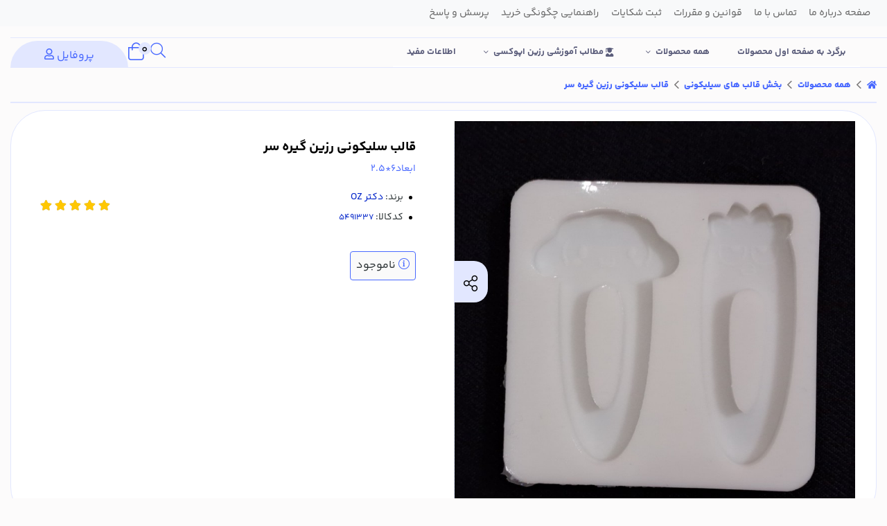

--- FILE ---
content_type: text/html; charset=utf-8
request_url: https://resinshiraz.com/product/5491337
body_size: 15259
content:
<!DOCTYPE html>
<html dir="rtl" lang="fa-IR" class="webkit safari chrome mac mode_desktop service_1 site_epoxy site_785796 plan_4 theme_8 theme_config_80028 module_shop module_2102 page_product access_0 level_0 lang_persian wide_on dir_rtl mode_smart mode_entry"> 
<head>	<title>قالب  سلیکونی رزین گیره سر</title>
	<meta charset="utf-8">
	<meta http-equiv="X-UA-Compatible" content="IE=edge">
	<meta name="viewport" content="width=device-width, initial-scale=1, shrink-to-fit=no">
	
<!--[if lt IE 9]>
  <script src="https://oss.maxcdn.com/libs/html5shiv/3.7.0/html5shiv.js"></script>
  <script src="https://oss.maxcdn.com/libs/respond.js/1.4.2/respond.min.js"></script>
<![endif]-->
		<link rel="shortcut icon" href="https://cdnfa.com/epoxy/999a/uploads/red-logo-transparent.png" type="image/x-icon"><meta name="title" content="قالب  سلیکونی رزین گیره سر" >
<meta property="og:title" content="قالب  سلیکونی رزین گیره سر" >
<meta name="twitter:title" content="قالب  سلیکونی رزین گیره سر" >
<meta name="description" content="ابعاد6*2.5" >
<meta name="twitter:description" content="ابعاد6*2.5" >
<meta property="og:description" content="ابعاد6*2.5" >
<link rel="canonical" href="https://resinshiraz.com/product/5491337" >
<meta property="og:locale" content="fa_IR" >
<meta property="og:site_name" content="رزین شیراز" >
<meta property="og:type" content="article" >
<meta property="og:url" content="https://resinshiraz.com/product/5491337" >
<meta name="twitter:card" content="summary_large_image" >
<meta name="twitter:url" content="https://resinshiraz.com/product/5491337" >
<meta property="og:article:published_time" content="2024-02-15+033020:44:00Z" >
<meta property="og:article:modified_time" content="2025-10-01+033020:33:02Z" >
<meta name="date" content="2025-10-01 20:33:02 UTC" >
<link rel="image_src" href="https://cdnfa.com/epoxy/999a/files/8636641.jpg" >
<meta property="og:image" content="https://cdnfa.com/epoxy/999a/files/8636641.jpg" >
<meta property="og:image:secure_url" content="https://cdnfa.com/epoxy/999a/files/8636641.jpg" >
<meta name="twitter:image" content="https://cdnfa.com/epoxy/999a/files/8636641.jpg" >
<meta name="sailthru.image.thumb" content="https://cdnfa.com/epoxy/999a/files/thumb/8636641.jpg" >
<meta name="sailthru.image.full" content="https://cdnfa.com/epoxy/999a/files/8636641.jpg" >
<meta property="og:image:width" content="640" >
<meta property="og:image:height" content="480" >
<meta property="og:image:type" content="image/jpeg" >
<meta name="robots" content="index,follow,max-image-preview:large" >
<meta name="generator" content="Shopfa" >
<link rel="preconnect" href="https://s5.cdnfa.com">
<link rel="preconnect" href="https://s6.cdnfa.com">
<link rel="preconnect" href="https://cdnfa.com">
<link rel="dns-prefetch" href="https://s5.cdnfa.com">
<link rel="dns-prefetch" href="https://s6.cdnfa.com">
<link rel="dns-prefetch" href="https://cdnfa.com">

	<meta name="theme-color" content="#FFFFFF">
	<meta name="msapplication-navbutton-color" content="#FFFFFF">
	<meta name="apple-mobile-web-app-status-bar-style" content="#FFFFFF">
	<meta name="apple-mobile-web-app-capable" content="yes">
<link rel="stylesheet" type="text/css" href="https://cdnfa.com/src/global/css/bootstrap.rtl.4.6.2.css" >
<link rel="stylesheet" type="text/css" href="https://cdnfa.com/src/themes/theme_8/80028/theme.785796.rtl.css?1754223226" id='theme_style' >
<link rel="stylesheet" type="text/css" href="https://cdnfa.com/src/global/css/fontawesome.5.7.2.css" >
<link rel="stylesheet" type="text/css" href="https://cdnfa.com/src/global/css/jquery.fancybox.css" >
<script type="application/ld+json">
[
    {
        "@context": "http://schema.org/",
        "@type": "Product",
        "name": "قالب  سلیکونی رزین گیره سر",
        "productID": "5491337",
        "sku": "5491337",
        "description": "ابعاد6*2.5",
        "image": [
            "https://cdnfa.com/epoxy/999a/files/8636641.jpg"
        ],
        "brand": {
            "@type": "Brand",
            "name": "دکتر OZ",
            "url": "https://resinshiraz.com/brands/dr-oz",
            "image": "https://cdnfa.com/epoxy/999a/brand/60255_oz.png"
        },
        "category": [
            "قالب سیلیکونی رزین اپوکسی",
            "بخش قالب های سیلیکونی"
        ],
        "offers": {
            "@type": "Offer",
            "availability": "http://schema.org/OutOfStock",
            "price": 0,
            "priceCurrency": "IRR",
            "priceValidUntil": "2026-01-29",
            "url": "https://resinshiraz.com/product/5491337",
            "shippingDetails": {
                "@type": "OfferShippingDetails",
                "shippingRate": {
                    "@type": "MonetaryAmount",
                    "value": 0,
                    "currency": "IRR"
                },
                "shippingDestination": {
                    "@type": "DefinedRegion",
                    "addressCountry": "IR"
                },
                "deliveryTime": {
                    "@type": "ShippingDeliveryTime",
                    "handlingTime": {
                        "@type": "QuantitativeValue",
                        "minValue": 7,
                        "maxValue": 15,
                        "unitCode": "d"
                    },
                    "transitTime": {
                        "@type": "QuantitativeValue",
                        "minValue": 2,
                        "maxValue": 4,
                        "unitCode": "d"
                    }
                }
            },
            "hasMerchantReturnPolicy": {
                "@type": "MerchantReturnPolicy",
                "applicableCountry": "IR",
                "returnPolicyCategory": "https://schema.org/MerchantReturnFiniteReturnWindow",
                "merchantReturnDays": 7,
                "returnMethod": "https://schema.org/ReturnByMail",
                "returnFees": "https://schema.org/FreeReturn"
            }
        },
        "aggregateRating": {
            "@type": "AggregateRating",
            "worstRating": 1,
            "bestRating": 5,
            "ratingValue": "5",
            "reviewCount": "1",
            "ratingCount": "1"
        },
        "review": {
            "@type": "Review",
            "reviewRating": {
                "@type": "Rating",
                "worstRating": 1,
                "bestRating": 5,
                "ratingValue": "5"
            },
            "author": {
                "@type": "Person",
                "name": "nazari"
            }
        }
    },
    {
        "@context": "http://schema.org",
        "@type": "BreadcrumbList",
        "itemListElement": [
            {
                "@type": "ListItem",
                "position": 1,
                "item": {
                    "@id": "https://resinshiraz.com/",
                    "name": "صفحه اصلی"
                }
            },
            {
                "@type": "ListItem",
                "position": 2,
                "item": {
                    "@id": "https://resinshiraz.com/products",
                    "name": "همه محصولات"
                }
            },
            {
                "@type": "ListItem",
                "position": 3,
                "item": {
                    "@id": "https://resinshiraz.com/products/ghaleb-haye-silikoni",
                    "name": "بخش قالب های سیلیکونی"
                }
            }
        ]
    },
    {
        "@context": "https://schema.org",
        "@type": "Organization",
        "name": "پرستو مهندسی",
        "brand": {
            "@type": "Brand",
            "name": "پرستو مهندسی",
            "logo": ""
        },
        "logo": "",
        "image": "",
        "alternateName": [
            "resinshiraz.com"
        ],
        "description": "ابعاد6*2.5",
        "url": "https://resinshiraz.com/",
        "sameAs": [
            "https://www.instagram.com/epoxy_shirazz/",
            "https://www.aparat.com/epoxyshirazz",
            "https://zil.ink/resinshiraz"
        ]
    }
]
</script>
<style media="screen">#box_comments{display:none;}.captcha{background-color: #fff;background-repeat: no-repeat;background-position: right;}
.input-group {
  display: flex !important;
  align-items: stretch !important;
  flex-wrap: nowrap !important;
}

.input-group > .form-control,
.input-group > .custom-select,
.input-group > .form-control-plaintext {
  position: relative !important;
  flex: 1 1 auto !important;
  width: 1% !important;
  min-width: 0 !important;
  margin-bottom: 0 !important;
}

.input-group-prepend,
.input-group-append {
  display: flex !important;
  align-items: center !important;
}

.input-group-prepend { margin-right: -1px !important; }
.input-group-append { margin-left: -1px !important; }

html[dir='rtl'] .input-group-prepend { order: 2; margin-right: 0; margin-left: -1px; }
html[dir='rtl'] .input-group-append { order: 1; margin-left: 0; margin-right: -1px; }
</style></head>
<body>	<div id="loading">Loading...</div>
		


<div class="page">
<div class="">
<div class='wrapper clearfix'>

<!-- header -->
<header class='header-1'>
    	<div class='header-top'>
		<div class="container">
			<div class='header-top-inner d-flex justify-content-between align-items-center'>
				<ul class='menu-1' id='menu_nav'><!--home--><li><a class='page_111809 c-1998' href='https://resinshiraz.com/omid-zare'>صفحه درباره ما</a></li><li><a class='page_111808 c-1995' href='/contact'>تماس با ما</a></li><li><a class='page_146335 c-1998' href='https://resinshiraz.com/ghavanin-va-moghararat'>قوانین و مقررات</a></li><li><a class='page_146336 c-1998' href='https://resinshiraz.com/sabt-shkaiat'>ثبت شکایات</a></li><li><a class='page_158182 c-2101' href='https://resinshiraz.com/how-to-buy-resin'>راهنمایی چگونگی خرید</a></li><li><a class='page_267623 c-1991' href='https://resinshiraz.com/faq-epoxy'>پرسش و پاسخ</a></li></ul>			</div>
		</div>
	</div>
		
	<div class='header-primary clearfix'>
	   <div class="row w-100">
		    <div class="col-12" id="box-logo">
		          <a class="logo" href="https://resinshiraz.com/">
        <div class="title">
              <div class="h1">رزین شیراز</div>
            <div class="h2">کیفیت و قیمت مناسب محصولات هنری</div>
    </div>
    </a>		     </div>
		</div>
		<div class="container">
			<div class='header-primary-inner row align-items-center'>
				<div class='col-lg-8 col-md-8 col-sm-8 col-xs-8'>
					<ul class='menu-2 menu-auto menu-arrows' id='menu_header'><!--home--><li><a class='page_609813 c-1995' href='https://resinshiraz.com/'>برگرد به صفحه اول محصولات</a></li><li class='deep-2'><a class='page_111812 c-2102' href='https://resinshiraz.com/products'>همه محصولات</a><ul><li><a class='page_142694 c-2102' href='https://resinshiraz.com/products/epoxy-resin-oz'>رزین  اپوکسی</a></li><li><a class='page_142703 c-2102' href='https://resinshiraz.com/products/ghaleb-haye-silikoni'>بخش قالب های سیلیکونی</a></li><li><a class='page_362667 c-2102' href='https://resinshiraz.com/products/products-motor-watch-aghrbh-screen-watch'>محصولات موتور ساعت عقربه صفحه ساعت</a></li><li><a class='page_355649 c-2102' href='https://resinshiraz.com/products/products-shma-sazi'>محصولات شمع سازی</a></li><li><a class='page_143147 c-2102' href='https://resinshiraz.com/products/resin-colors'>پودر های صدفی معدنی اکلیل ها و شب تاب</a></li><li><a class='page_143126 c-2102' href='https://resinshiraz.com/products/woods-resin'>بخش محصولات چوبی مخصوص رزین</a></li><li><a class='page_143312 c-2102' href='https://resinshiraz.com/products/learn-resin-art'><i class='fas fa-user-graduate'></i> آموزش هنر های پولساز در خانه</a></li><li><a class='page_143079 c-2102' href='https://resinshiraz.com/products/malzoomat-zrori'>بخش ابزارآلات و ملزومات ضروری</a></li><li><a class='page_143330 c-2102' href='https://resinshiraz.com/products/polish-ha-va-bragh-konandeh-rzin'>پولیش ها و براق کننده رزین</a></li><li><a class='page_143351 c-2102' href='https://resinshiraz.com/products/mhsolat-daryayi'>محصولات دریایی</a></li><li><a class='page_253074 c-2102' href='https://resinshiraz.com/products/antik-ha-va-metalic-ha'>آنتیک ها و فلزی ها</a></li><li><a class='page_251048 c-2102' href='https://resinshiraz.com/products/nmad-haye-talayi-joahrat'>نماد های طلایی جواهرات</a></li><li><a class='page_231808 c-2102' href='https://resinshiraz.com/products/resin-sticker'>استیکر های مخصوص رزین</a></li><li><a class='page_357178 c-2102' href='https://resinshiraz.com/products/color-haye-honari-oitrai-va-akrolik'>رنگ های هنری ویترای و اکرولیک</a></li><li><a class='page_153691 c-2102' href='https://resinshiraz.com/products/ghaleb-haye-flzi'>انواع قالب های فلزی جواهرات</a></li><li><a class='page_255389 c-2102' href='https://resinshiraz.com/products/ghaleb-haye-brnzi'>قالب های برنزی</a></li><li><a class='page_231375 c-2102' href='https://resinshiraz.com/products/glue-products'>بخش انواع چسب ها</a></li><li><a class='page_231117 c-2102' href='https://resinshiraz.com/products/car-product'>محصولات خودرویی</a></li><li><a class='page_262095 c-2102' href='https://resinshiraz.com/products/sng-masnooi'>قالب سیلیکونی سنگ مصنوعی - تنوع بالا زیر قیمت</a></li><li><a class='page_330273 c-2102' href='https://resinshiraz.com/products/color-haye-sanati'>رنگ های صنعتی</a></li><li><a class='page_153773 c-2102' href='https://resinshiraz.com/products/geode-stone'>سنگ های ژئود</a></li><li><a class='page_143329 c-2102' href='https://resinshiraz.com/products/mtfrghh'>متفرقه</a></li></ul></li><li class='deep-2'><a class='page_111811 c-2101' href='https://resinshiraz.com/weblog'><i class='fas fa-user-graduate'></i> مطالب آموزشی رزین اپوکسی</a><ul><li><a class='page_195103 c-2101' href='https://resinshiraz.com/weblog/marboot-to-rzin-apoksi'>مربوط به رزین اپوکسی</a></li><li><a class='page_194005 c-2101' href='https://resinshiraz.com/weblog/epoxy-resin-training-clip'>همه فیلم های آموزشی</a></li><li><a class='page_398856 c-2101' href='https://resinshiraz.com/weblog/kasb-daraamad'>آموزش های کسب درآمد</a></li><li><a class='page_193982 c-2101' href='https://resinshiraz.com/weblog/epoxy-resin-training-articles'><i class='far fa-torah'></i> همه مقالات آموزشی رزین اپوکسی</a></li></ul></li><li><a class='page_396357 c-1991' href='https://resinshiraz.com/resin-epoxy'>اطلاعات مفید</a></li></ul>				</div>
				<div class='col-lg-4 col-md-4 col-sm-4 col-xs-4'>
				    <div class="d-flex align-items-end justify-content-end" id="box_item">
				          <button class="btn btn-search btn-sm" type="button" data-toggle="collapse" data-target="#searchbtn" aria-expanded="false" aria-controls="searchbtn"><i class="fal fa-search"></i></button>
				          
	<div class="basket-area">
		<div class="basket-toggle">
			<i class="fal fa-shopping-bag"></i> <span class="item_counter"><span id="basket_items">0</span>
		</div>
		<div class="basket-menu shadow">
			<div id="basket">
				
				<ul class="basket-items">
								</ul>
				<div id="basket_free" >سبد خرید شما خالی است</div>
				<div id="checkout" class="clearfix hidden" >
					<div class="sum_basket_title">مجموع: <span id="sum_basket">0</span> تومان</div>
					<a class="btn btn-custom" id="checkout_link" href="https://resinshiraz.com/cart"><i class="fal fa-shopping-basket"></i> پرداخت</a>
				</div>
			</div>
		</div>
	</div>
	
					      <div class="user-area">
    <div class="user-toggle">
        پروفایل  <i class="fal fa-user"></i>
    </div>
    <ul class="user-menu shadow">
                <li><a href="https://resinshiraz.com/signin" class="btn-dialog"><i class="fal fa-sign-in fa-flip-horizontal"></i> ورود</a></li>
        <li><a href="https://resinshiraz.com/signup"><i class="fal fa-user-plus"></i> ثبت نام</a>
        <li><a href="https://resinshiraz.com/track-order"><i class="fal fa-shopping-cart"></i> پیگیری سفارش</a></li>
            </ul>
</div> 
				    </div>
				</div>
			</div>
		</div>
		<div class="row w-100 custom-border"></div>
	</div>

	<div class='search-box clearfix collapse'  id="searchbtn">
		<div class="container">
			<div class="search-area">
	<form method="get" action="https://resinshiraz.com/search" class="search-form clearfix ">
		<div class="input-group input-group-md">
			<input class="form-control live-search q" type="text" name="q" autocomplete="off" maxlength="255" value="" placeholder="جستجوی محصول، دسته، برند..." >
			<span class="input-group-prepend">
				<button type="submit" aria-label="center" class="btn btn-custom btn-search search_button" ><i class="fal fa-search"></i></button>
			</span>
		</div>
	</form>	
</div>		</div>
	</div>

</header><!-- /header -->

<!-- main -->
<!--DESKTOP MODE-->
<div class="main-content">
	<div class="container">
		<div class="sides">
		    
			<div id="side_top">
								<div class="breadcrumbs clearfix" >
	<a href="https://resinshiraz.com/" title="صفحه اصلی"><span class="fal fa-home"></span></a>
						<span class="nav-arrow fal fa-angle-left"></span>
		 
		<a href='https://resinshiraz.com/products'>همه محصولات</a>						<span class="nav-arrow fal fa-angle-left"></span>
		 
		<a href='https://resinshiraz.com/products/ghaleb-haye-silikoni'>بخش قالب های سیلیکونی</a>						<span class="nav-arrow fal fa-angle-left"></span>
		 
		قالب  سلیکونی رزین گیره سر	</div>
			</div>
			
			<div class="row">
			    
			    				
				<main id="side_center" class="col-lg-12  col-xs-12 col-lg-push-0 col-xs-push-0 col-ms-push-0">
					<div class='box' id='box_product_details'><div class="product mode-1" id="product-5491337">
	<div class="body">
		<!--  -->
	    <div class="body-top clearfix row">
	        <div class="col-lg-6 col-md-6 col-sm-6 col-xs-12">
				<div class="section-right">

    				    				
    				    <div class="row">
    		
    				         <div class="col-3">
    				                					         	<!--<a class='product_image' href='https://cdnfa.com/epoxy/999a/files/8636641.jpg' target='_blank'><img  src='https://cdnfa.com/epoxy/999a/files/8636641.jpg' alt='قالب  سلیکونی رزین گیره سر' rel='product_thumb'></a>-->
    				            	    				         </div>
    				         <div class="  col-12 ">
    				                 					            <a class="image" href="https://cdnfa.com/epoxy/999a/files/8636641.jpg" target="_blank" data-fancybox="slides" data-caption="قالب  سلیکونی رزین گیره سر">
    						            <img id="main_product_image" class="lazy" width="800" height="800" src="https://cdnfa.com/epoxy/999a/uploads/red-logo-transparent.png" data-src="https://cdnfa.com/epoxy/999a/files/normal/8636641.jpg" data-srcset="https://cdnfa.com/epoxy/999a/files/normal/8636641.jpg 1x" alt="قالب  سلیکونی رزین گیره سر" data-zoom-image="https://cdnfa.com/epoxy/999a/files/8636641.jpg"/>
    						        </a>
    						        					                    <div class="btn-float">
						                    				     	                    <span class="btn-share" data-fancybox="share-box" data-src="#share-box"  ><i class="fal fa-share-alt fa-fw"></i></span>
<div id="share-box" class="rtl">
	<div class="h3">اشتراک گذاری</div>
	<hr>
	<div class="h4">اشتراک گذاری در شبکه های اجتماعی:</div>
	<ul class="share ltr">
		<li><a class="facebook" rel="nofollow" title="فیس‌بوک" href="http://www.facebook.com/sharer.php?u=https%3A%2F%2Fresinshiraz.com%2Fproduct%2F5491337&t=%D9%82%D8%A7%D9%84%D8%A8++%D8%B3%D9%84%DB%8C%DA%A9%D9%88%D9%86%DB%8C+%D8%B1%D8%B2%DB%8C%D9%86+%DA%AF%DB%8C%D8%B1%D9%87+%D8%B3%D8%B1" onclick="window.open(this.href,'targetWindow','toolbar=no,location=no,status=no,menubar=no,scrollbars=yes,resizable=yes,width=700,height=450');return false"><i class="fa-fw fab fa-facebook"></i></a></li>
		<li><a class="twitter" rel="nofollow" title="توئیتر" href="http://twitter.com/share?text='%D9%82%D8%A7%D9%84%D8%A8++%D8%B3%D9%84%DB%8C%DA%A9%D9%88%D9%86%DB%8C+%D8%B1%D8%B2%DB%8C%D9%86+%DA%AF%DB%8C%D8%B1%D9%87+%D8%B3%D8%B1'&url=https%3A%2F%2Fresinshiraz.com%2Fproduct%2F5491337" onclick="window.open(this.href,'targetWindow','toolbar=no,location=no,status=no,menubar=no,scrollbars=yes,resizable=yes,width=700,height=450');return false"><i class="fa-fw fab fa-twitter"></i></a></li>
		<li><a class="telegram" rel="nofollow" title="تلگرام" href="https://telegram.me/share/url?url=https%3A%2F%2Fresinshiraz.com%2Fproduct%2F5491337&text=%D9%82%D8%A7%D9%84%D8%A8++%D8%B3%D9%84%DB%8C%DA%A9%D9%88%D9%86%DB%8C+%D8%B1%D8%B2%DB%8C%D9%86+%DA%AF%DB%8C%D8%B1%D9%87+%D8%B3%D8%B1" onclick="window.open(this.href,'targetWindow','toolbar=no,location=no,status=no,menubar=no,scrollbars=yes,resizable=yes,width=700,height=450');return false"><i class="fa-fw fab fa-telegram-plane"></i></a></li>
		<li><a class="linkedin" rel="nofollow" title="لینکدین" href="http://www.linkedin.com/shareArticle?mini=true&url=https%3A%2F%2Fresinshiraz.com%2Fproduct%2F5491337&title=%D9%82%D8%A7%D9%84%D8%A8++%D8%B3%D9%84%DB%8C%DA%A9%D9%88%D9%86%DB%8C+%D8%B1%D8%B2%DB%8C%D9%86+%DA%AF%DB%8C%D8%B1%D9%87+%D8%B3%D8%B1" onclick="window.open(this.href,'targetWindow','toolbar=no,location=no,status=no,menubar=no,scrollbars=yes,resizable=yes,width=700,height=450');return false"><i class="fa-fw fab fa-linkedin"></i></a></li>
		<li><a class="whatsapp" rel="nofollow" title="واتساپ" href="https://wa.me/?text=%D9%82%D8%A7%D9%84%D8%A8++%D8%B3%D9%84%DB%8C%DA%A9%D9%88%D9%86%DB%8C+%D8%B1%D8%B2%DB%8C%D9%86+%DA%AF%DB%8C%D8%B1%D9%87+%D8%B3%D8%B1%20https%3A%2F%2Fresinshiraz.com%2Fproduct%2F5491337" target='_blank' ><i class="fa-fw fab fa-whatsapp"></i></a></li>
	</ul>
	<hr>
	<div class="h4">آدرس کوتاه شده‌ی صفحه: <small class="short-link-msg "></small></div>
	<div class="well ltr well-sm">
		<i class="fal fa-link"></i> <input readonly type="text" class="short-link" value="https://resinshiraz.com/p/n2xX">
	</div>
</div>						                    </div>
                                        				                 				         </div>
    				    </div>
    				
    				    				
				</div>
			</div>
	        <div class="col-lg-6 col-md-6 col-sm-6 col-xs-12 ">
				<div class="section-left">
				      <div class="box-top">
				          <div class="head">
				                <h1 class="title">قالب  سلیکونی رزین گیره سر</h1>
				               	<div class="subtitle">ابعاد6*2.5</div>
				               					          </div>
				          
				          <div>
				        
				            <div class="info">
					        	 <ul>
							        						             	<li class="brand">
							            	برند: <a href="https://resinshiraz.com/brands/dr-oz">دکتر OZ</a>
							           </li>
						        								      <li class="product-code">کدکالا: <input readonly type="text" value="5491337" id="product-id-code"></li>
					        	</ul>
				         	</div>
				         					            					        <div class="vote-section">
		              	       				     	          <div class="">
				        	         <div class="rate" title="5 (1)">
						               <input data-id="5491337" id="rate_5491337" value="5" type="hidden" class="rating">
					                 </div>
				     	           </div>
				               				            </div>
				            				            
				          </div>
				      </div>
		
					  
					<div class="order">	
				
						
						    						<div class="status status-0">
    							<i class="fal fa-info-circle"></i> ناموجود    						</div>
				
						    					    						
					</div>
				</div>
			</div>
	    </div>


		

        <div class="body-bottom clearfix row">
        	<div class="col-lg-12 col-md-12 col-sm-12 col-xs-12">	
        		<div class="section-bottom row">
        	                    <ul class="nav " id="product-tabs" role="tablist">
                                                                    <li class="nav-item">
                            <a class="nav-link active" href="#description-pane" title="description" id="description-tab" data-toggle="tab" role="tab" aria-controls="description-pane" aria-selected="true" >توضیحات</a>
                        </li>
                                        
                                        
                                            <li class="nav-item">
                            <a class="nav-link" title="comment" href="#comments-pane" id="comments-tab" data-toggle="tab" role="tab" aria-controls="comments-pane" aria-selected="false">بازخوردها</a>
                        </li>
                                       
                    <!---->
                    
                </ul>
                
                <div class="tab-content" id="product-tabs-content">
                    
                                            <div id="description-pane" class="tab-pane fade show active"  role="tabpanel" aria-labelledby="description-tab">
             				<div class="text-area">
            					            				</div>
               			                    
                 			                		
                			                			<div class="pages">
                				بخشها : 
                				<ul class="link-list"> 
                					                					<li><a class="page-411260" href="https://resinshiraz.com/products/epoxy-resin-silicone-mold" title="links">قالب سیلیکونی رزین اپوکسی </a></li> 
                					                					<li><a class="page-142703" href="https://resinshiraz.com/products/ghaleb-haye-silikoni" title="links">بخش قالب های سیلیکونی </a></li> 
                					                				</ul>
                			</div>
                			                			
                                            		
                        </div>
                    
                                        
                           			
                                           <div id="comments-pane" class="tab-pane fade" role="tabpanel" aria-labelledby="comments-tab">
                            <div id="comment_title">
	ارسال نظر</div>
<div class="clearfix row" id="comment_area">
	<div id="comment_form_area" class="col-lg-8 col-md-8 col-sm-12 col-xs-12">
		<form action="https://resinshiraz.com/product/5491337" method="post" id="comment_form" class="form-horizontal  form-maker "><fieldset ><div id="tr_comment_author" class="form-group row form-sides-2"   >
    <label class='control-label col-lg-3 col-md-3 col-sm-4 col-xs-12' for="comment_author">
        <!-- <span class='-float-left' ></span> -->
    نام  </label>
    <div class='control-label col-lg-9 col-md-9 col-sm-8 col-xs-12'>
    <span class='input-group'><span class='input-group-prepend'><span class='input-group-text'><i title='نام' class='fal fa-user'></i></span></span><input name="comment_author" id="comment_author" sides="2" value="" class=" form-control" type="text" /></span>  </div>
  </div>
<div id="tr_comment_email" class="form-group row form-sides-2"   >
    <label class='control-label col-lg-3 col-md-3 col-sm-4 col-xs-12' for="comment_email">
    <i title='ضروری' class="fas fa-star-of-life text-danger fa-xs"></i>     <!-- <span class='-float-left' ></span> -->
    ایمیل  </label>
    <div class='control-label col-lg-9 col-md-9 col-sm-8 col-xs-12'>
    <span class='input-group'><span class='input-group-prepend'><span class='input-group-text'><i title='ایمیل' class='fal fa-envelope'></i></span></span><input name="comment_email" id="comment_email" sides="2" value="" class="required form-control ltr" type="text" /></span>  </div>
  </div>
<div id="tr_comment_url" class="form-group row tr_comment_url form-sides-2"   >
    <label class='control-label col-lg-3 col-md-3 col-sm-4 col-xs-12' for="field_comment_url">
        <!-- <span class='-float-left' ></span> -->
    وب سایت / وبلاگ  </label>
    <div class='control-label col-lg-9 col-md-9 col-sm-8 col-xs-12'>
    <span class='input-group'><span class='input-group-prepend'><span class='input-group-text'><i class='fal fa-globe' title='وب سایت / وبلاگ'></i></span></span><input name="comment_url" sides="2" value="http://" id="field_comment_url" class=" form-control ltr" type="text" /></span>  </div>
  </div>
<div id="tr_comment_message" class="form-group row form-sides-2"   >
    <label class='control-label col-lg-3 col-md-3 col-sm-4 col-xs-12' for="comment_message">
    <i title='ضروری' class="fas fa-star-of-life text-danger fa-xs"></i>     <!-- <span class='-float-left' ></span> -->
    پیغام  </label>
    <div class='control-label col-lg-9 col-md-9 col-sm-8 col-xs-12'>
    <b id='reply_to'></b><textarea maxlength="1000" name="comment_message" id="comment_message" rows="2" sides="2" class="required form-control" style=""></textarea> <span class='left chars_remaining small'></span><span class='red '> (بعد از تائید مدیر منتشر خواهد شد)</span>  </div>
  </div>
<div  class="form-group row form-sides-2"   >
    <label class='control-label col-lg-3 col-md-3 col-sm-4 col-xs-12' for="field_captcha">
    <i title='ضروری' class="fas fa-star-of-life text-danger fa-xs"></i>     <!-- <span class='-float-left' ></span> -->
    کد مقابل را وارد کنید  </label>
    <div class='control-label col-lg-9 col-md-9 col-sm-8 col-xs-12'>
    
<div class='input-group'>
    <input type='text' class='captcha numeric ltr form-control' autocomplete='off' maxlength='4' name='captcha' id='field_captcha' style="background-image:url('https://resinshiraz.com/captcha?4a811');background-color: #fff;background-repeat: no-repeat;background-position: right;max-width: 300px;min-width: 220px;"'>
    <div class='input-group-prepend'>
      <button title='کد جدید' id='reload_captcha' class='btn btn-success btn-reload'><i class='fal fa-sync'></i> </button>
    </div>
</div>  </div>
  </div>
<input name="comment_parent" id="comment_parent" value="0" class=" form-control" label="" type="hidden" /><div class='ln_solid'></div><div  class="form-group row  tr_submit form-actions text-center mb-3 form-sides-1"   >
    <div class='col-md-12'>
    <button name="save_comment" id="save_comment" data-tracking-id="product_page_add_comment_done" type="submit" class="btn btn-success btn-lg" sides="1" >ارسال</button>  </div>
  </div>
</fieldset>
	<div class='alert alert-danger alert-error errors' style='display:none;margin:10px 0;'><span class='clearfix alert-heading h3'>خطا!</span></div>
	
	</form>	</div>
		<div id="comment_note" class="col-lg-4 col-md-4 col-sm-12 col-xs-12">
		<ul>
<li>- نشانی ایمیل شما منتشر نخواهد شد.</li>
<li>- لطفا دیدگاهتان تا حد امکان مربوط به مطلب باشد.</li>
<li>- لطفا فارسی بنویسید.</li>
<li>- میخواهید عکس خودتان کنار نظرتان باشد؟ به<span>&nbsp;</span><a href="https://en.gravatar.com/" target="_blank" rel="noopener">gravatar.com</a><span>&nbsp;</span>بروید و عکستان را اضافه کنید.</li>
<li>- نظرات شما بعد از تایید مدیریت منتشر خواهد شد</li>
</ul>	</div>
	</div>
                            <ul id='comments'></ul>
                        </div>
                                    </div>
        
                </div>
            </div>
        </div>


		
	</div>
	
</div>


<div id='box_related' class='box'><div class="header clearfix">
	
	<span class="title h1">محصولات مرتبط</span>		</div>
<div class="body">
	<div dir="rtl" class="swiper">	<div class="products items clearfix swiper-wrapper mode-2">
				<!-- id="product-7093744" -->
	
		<div class="swiper-slide price_on">
		    
			<div class="thumb status-1">
				<a href="https://resinshiraz.com/product/7093744"  class="image" title="سایز قالب سیلیکونی طول 12 عرض 5">
				    					<img width="300" height="300" class="lazy" src="https://cdnfa.com/epoxy/999a/uploads/red-logo-transparent.png" data-src="https://cdnfa.com/epoxy/999a/files/thumb/14196347.png" data-srcset="https://cdnfa.com/epoxy/999a/files/thumb/14196347.png 1x" alt="قالب سیلیکونی  جا شمعی سنگ مصنوعی" >
    								</a>
				<div class="details">
					<h2><a class="title" title="قالب سیلیکونی  جا شمعی سنگ مصنوعی" href="https://resinshiraz.com/product/7093744" >قالب سیلیکونی  جا شمعی سنگ مصنوعی</a></h2>
					<div class="price-area">
					                                                <div>
                            <span class="price">485,000</span>
					       	<span class="currency">تومان</span> 
                        </div>
										</div>

					<form class="product-basket">
					  											<button  class="btn btn-product btn-basket btn-light" data-id="7093744"><i class="fal fa-plus"></i> 
							<input type="hidden" name="id" value="7093744" >
							<input type="hidden" name="data" value="add_product" >
						</button>
										</form>		
			</div>
				
											</div>
		
		</div>
	
		
				<!-- id="product-7093690" -->
	
		<div class="swiper-slide price_on">
		    
			<div class="thumb status-1">
				<a href="https://resinshiraz.com/product/7093690"  class="image" title="سایز قالب سیلیکونی طول 12 عرض 10">
				    				         <span class="off-percent"> %21</span>
				    					<img width="300" height="300" class="lazy" src="https://cdnfa.com/epoxy/999a/uploads/red-logo-transparent.png" data-src="https://cdnfa.com/epoxy/999a/files/thumb/14197280.png" data-srcset="https://cdnfa.com/epoxy/999a/files/thumb/14197280.png 1x" alt="قالب سیلیکونی  رخ سنگ مصنوعی" >
    								</a>
				<div class="details">
					<h2><a class="title" title="قالب سیلیکونی  رخ سنگ مصنوعی" href="https://resinshiraz.com/product/7093690" >قالب سیلیکونی  رخ سنگ مصنوعی</a></h2>
					<div class="price-area">
					                                                    <span class="old-price">1,900,000</span> 
                                                <div>
                            <span class="price">1,500,000</span>
					       	<span class="currency">تومان</span> 
                        </div>
										</div>

					<form class="product-basket">
					  											<button  class="btn btn-product btn-basket btn-light" data-id="7093690"><i class="fal fa-plus"></i> 
							<input type="hidden" name="id" value="7093690" >
							<input type="hidden" name="data" value="add_product" >
						</button>
										</form>		
			</div>
				
								<ul class="badges">
									<li class="badge-off"> </li>
								</ul>
											</div>
		
		</div>
	
		
				<!-- id="product-7093658" -->
	
		<div class="swiper-slide price_on">
		    
			<div class="thumb status-1">
				<a href="https://resinshiraz.com/product/7093658"  class="image" title="سایز قالب سیلیکونی طول 28 عرض 28">
				    				         <span class="off-percent"> %12</span>
				    					<img width="300" height="300" class="lazy" src="https://cdnfa.com/epoxy/999a/uploads/red-logo-transparent.png" data-src="https://cdnfa.com/epoxy/999a/files/thumb/14196315.png" data-srcset="https://cdnfa.com/epoxy/999a/files/thumb/14196315.png 1x" alt="قالب سیلیکونی  سینی دسته دار سنگ مصنوعی" >
    								</a>
				<div class="details">
					<h2><a class="title" title="قالب سیلیکونی  سینی دسته دار سنگ مصنوعی" href="https://resinshiraz.com/product/7093658" >قالب سیلیکونی  سینی دسته دار سنگ مصنوعی</a></h2>
					<div class="price-area">
					                                                    <span class="old-price">2,100,000</span> 
                                                <div>
                            <span class="price">1,850,000</span>
					       	<span class="currency">تومان</span> 
                        </div>
										</div>

					<form class="product-basket">
					  											<button  class="btn btn-product btn-basket btn-light" data-id="7093658"><i class="fal fa-plus"></i> 
							<input type="hidden" name="id" value="7093658" >
							<input type="hidden" name="data" value="add_product" >
						</button>
										</form>		
			</div>
				
								<ul class="badges">
									<li class="badge-off"> </li>
								</ul>
											</div>
		
		</div>
	
		
				<!-- id="product-7093606" -->
	
		<div class="swiper-slide price_on">
		    
			<div class="thumb status-1">
				<a href="https://resinshiraz.com/product/7093606"  class="image" title="سایز قالب سیلیکونی طول 15 عرض 12">
				    				         <span class="off-percent"> %12</span>
				    					<img width="300" height="300" class="lazy" src="https://cdnfa.com/epoxy/999a/uploads/red-logo-transparent.png" data-src="https://cdnfa.com/epoxy/999a/files/thumb/14196310.png" data-srcset="https://cdnfa.com/epoxy/999a/files/thumb/14196310.png 1x" alt="قالب سیلیکونی  جام دست ها سنگ مصنوعی" >
    								</a>
				<div class="details">
					<h2><a class="title" title="قالب سیلیکونی  جام دست ها سنگ مصنوعی" href="https://resinshiraz.com/product/7093606" >قالب سیلیکونی  جام دست ها سنگ مصنوعی</a></h2>
					<div class="price-area">
					                                                    <span class="old-price">2,100,000</span> 
                                                <div>
                            <span class="price">1,855,500</span>
					       	<span class="currency">تومان</span> 
                        </div>
										</div>

					<form class="product-basket">
					  											<button  class="btn btn-product btn-basket btn-light" data-id="7093606"><i class="fal fa-plus"></i> 
							<input type="hidden" name="id" value="7093606" >
							<input type="hidden" name="data" value="add_product" >
						</button>
										</form>		
			</div>
				
								<ul class="badges">
									<li class="badge-off"> </li>
								</ul>
											</div>
		
		</div>
	
		
				<!-- id="product-7093556" -->
	
		<div class="swiper-slide price_on">
		    
			<div class="thumb status-1">
				<a href="https://resinshiraz.com/product/7093556"  class="image" title="سایز قالب سیلیکونی طول 10 عرض 3">
				    				         <span class="off-percent"> %16</span>
				    					<img width="300" height="300" class="lazy" src="https://cdnfa.com/epoxy/999a/uploads/red-logo-transparent.png" data-src="https://cdnfa.com/epoxy/999a/files/thumb/14196299.png" data-srcset="https://cdnfa.com/epoxy/999a/files/thumb/14196299.png 1x" alt="قالب سیلیکونی  گلدان  سنگ مصنوعی" >
    								</a>
				<div class="details">
					<h2><a class="title" title="قالب سیلیکونی  گلدان  سنگ مصنوعی" href="https://resinshiraz.com/product/7093556" >قالب سیلیکونی  گلدان  سنگ مصنوعی</a></h2>
					<div class="price-area">
					                                                    <span class="old-price">1,100,000</span> 
                                                <div>
                            <span class="price">925,000</span>
					       	<span class="currency">تومان</span> 
                        </div>
										</div>

					<form class="product-basket">
					  											<a class="btn btn-product btn-light" href="https://resinshiraz.com/product/7093556" ><i class="fas fa-angle-left"></i></a>	
										</form>		
			</div>
				
								<ul class="badges">
									<li class="badge-off"> </li>
								</ul>
											</div>
		
		</div>
	
		
				<!-- id="product-7093504" -->
	
		<div class="swiper-slide price_on">
		    
			<div class="thumb status-1">
				<a href="https://resinshiraz.com/product/7093504"  class="image" title="سایز قالب طول 19 عرض 19">
				    				         <span class="off-percent"> %17</span>
				    					<img width="300" height="300" class="lazy" src="https://cdnfa.com/epoxy/999a/uploads/red-logo-transparent.png" data-src="https://cdnfa.com/epoxy/999a/files/thumb/14196094.png" data-srcset="https://cdnfa.com/epoxy/999a/files/thumb/14196094.png 1x" alt="قالب سیلیکونی  کاسه سبزه هفت سین  سنگ مصنوعی" >
    								</a>
				<div class="details">
					<h2><a class="title" title="قالب سیلیکونی  کاسه سبزه هفت سین  سنگ مصنوعی" href="https://resinshiraz.com/product/7093504" >قالب سیلیکونی  کاسه سبزه هفت سین  سنگ مصنوعی</a></h2>
					<div class="price-area">
					                                                    <span class="old-price">1,800,000</span> 
                                                <div>
                            <span class="price">1,500,000</span>
					       	<span class="currency">تومان</span> 
                        </div>
										</div>

					<form class="product-basket">
					  											<button  class="btn btn-product btn-basket btn-light" data-id="7093504"><i class="fal fa-plus"></i> 
							<input type="hidden" name="id" value="7093504" >
							<input type="hidden" name="data" value="add_product" >
						</button>
										</form>		
			</div>
				
								<ul class="badges">
									<li class="badge-off"> </li>
								</ul>
											</div>
		
		</div>
	
		
				<!-- id="product-7093435" -->
	
		<div class="swiper-slide price_on">
		    
			<div class="thumb status-1">
				<a href="https://resinshiraz.com/product/7093435"  class="image" title="سایز قالب طول 22 عرض 12">
				    				         <span class="off-percent"> %4</span>
				    					<img width="300" height="300" class="lazy" src="https://cdnfa.com/epoxy/999a/uploads/red-logo-transparent.png" data-src="https://cdnfa.com/epoxy/999a/files/thumb/14195917.png" data-srcset="https://cdnfa.com/epoxy/999a/files/thumb/14195917.png 1x" alt="قالب سیلیکونی  جای آیینه  سنگ مصنوعی" >
    								</a>
				<div class="details">
					<h2><a class="title" title="قالب سیلیکونی  جای آیینه  سنگ مصنوعی" href="https://resinshiraz.com/product/7093435" >قالب سیلیکونی  جای آیینه  سنگ مصنوعی</a></h2>
					<div class="price-area">
					                                                    <span class="old-price">2,250,000</span> 
                                                <div>
                            <span class="price">2,150,000</span>
					       	<span class="currency">تومان</span> 
                        </div>
										</div>

					<form class="product-basket">
					  											<button  class="btn btn-product btn-basket btn-light" data-id="7093435"><i class="fal fa-plus"></i> 
							<input type="hidden" name="id" value="7093435" >
							<input type="hidden" name="data" value="add_product" >
						</button>
										</form>		
			</div>
				
								<ul class="badges">
									<li class="badge-off"> </li>
								</ul>
											</div>
		
		</div>
	
		
				<!-- id="product-7093344" -->
	
		<div class="swiper-slide price_on">
		    
			<div class="thumb status-1">
				<a href="https://resinshiraz.com/product/7093344"  class="image" title="سایز قالب طول 12 عرض 12">
				    				         <span class="off-percent"> %14</span>
				    					<img width="300" height="300" class="lazy" src="https://cdnfa.com/epoxy/999a/uploads/red-logo-transparent.png" data-src="https://cdnfa.com/epoxy/999a/files/thumb/14195906.png" data-srcset="https://cdnfa.com/epoxy/999a/files/thumb/14195906.png 1x" alt="قالب سیلیکونی  جای عود فشنگی  سنگ مصنوعی" >
    								</a>
				<div class="details">
					<h2><a class="title" title="قالب سیلیکونی  جای عود فشنگی  سنگ مصنوعی" href="https://resinshiraz.com/product/7093344" >قالب سیلیکونی  جای عود فشنگی  سنگ مصنوعی</a></h2>
					<div class="price-area">
					                                                    <span class="old-price">1,455,000</span> 
                                                <div>
                            <span class="price">1,250,000</span>
					       	<span class="currency">تومان</span> 
                        </div>
										</div>

					<form class="product-basket">
					  											<button  class="btn btn-product btn-basket btn-light" data-id="7093344"><i class="fal fa-plus"></i> 
							<input type="hidden" name="id" value="7093344" >
							<input type="hidden" name="data" value="add_product" >
						</button>
										</form>		
			</div>
				
								<ul class="badges">
									<li class="badge-off"> </li>
								</ul>
											</div>
		
		</div>
	
		
				<!-- id="product-7093325" -->
	
		<div class="swiper-slide price_on">
		    
			<div class="thumb status-1">
				<a href="https://resinshiraz.com/product/7093325"  class="image" title="سایز قالب طول 14 عرض 14">
				    					<img width="300" height="300" class="lazy" src="https://cdnfa.com/epoxy/999a/uploads/red-logo-transparent.png" data-src="https://cdnfa.com/epoxy/999a/files/thumb/14195660.png" data-srcset="https://cdnfa.com/epoxy/999a/files/thumb/14195660.png 1x" alt="قالب سیلیکونی  گلدان گلجای گرد سنگ مصنوعی" >
    								</a>
				<div class="details">
					<h2><a class="title" title="قالب سیلیکونی  گلدان گلجای گرد سنگ مصنوعی" href="https://resinshiraz.com/product/7093325" >قالب سیلیکونی  گلدان گلجای گرد سنگ مصنوعی</a></h2>
					<div class="price-area">
					                                                <div>
                            <span class="price">685,000</span>
					       	<span class="currency">تومان</span> 
                        </div>
										</div>

					<form class="product-basket">
					  											<button  class="btn btn-product btn-basket btn-light" data-id="7093325"><i class="fal fa-plus"></i> 
							<input type="hidden" name="id" value="7093325" >
							<input type="hidden" name="data" value="add_product" >
						</button>
										</form>		
			</div>
				
											</div>
		
		</div>
	
		
				<!-- id="product-7093242" -->
	
		<div class="swiper-slide price_on">
		    
			<div class="thumb status-1">
				<a href="https://resinshiraz.com/product/7093242"  class="image" title="سایز قالب طول 20 عرض 14">
				    				         <span class="off-percent"> %4</span>
				    					<img width="300" height="300" class="lazy" src="https://cdnfa.com/epoxy/999a/uploads/red-logo-transparent.png" data-src="https://cdnfa.com/epoxy/999a/files/thumb/14195637.png" data-srcset="https://cdnfa.com/epoxy/999a/files/thumb/14195637.png 1x" alt="قالب سیلیکونی  گلدان گلجای بزرگ سنگ مصنوعی" >
    								</a>
				<div class="details">
					<h2><a class="title" title="قالب سیلیکونی  گلدان گلجای بزرگ سنگ مصنوعی" href="https://resinshiraz.com/product/7093242" >قالب سیلیکونی  گلدان گلجای بزرگ سنگ مصنوعی</a></h2>
					<div class="price-area">
					                                                    <span class="old-price">1,300,000</span> 
                                                <div>
                            <span class="price">1,250,000</span>
					       	<span class="currency">تومان</span> 
                        </div>
										</div>

					<form class="product-basket">
					  											<button  class="btn btn-product btn-basket btn-light" data-id="7093242"><i class="fal fa-plus"></i> 
							<input type="hidden" name="id" value="7093242" >
							<input type="hidden" name="data" value="add_product" >
						</button>
										</form>		
			</div>
				
								<ul class="badges">
									<li class="badge-off"> </li>
								</ul>
											</div>
		
		</div>
	
		
				<!-- id="product-7087544" -->
	
		<div class="swiper-slide price_on">
		    
			<div class="thumb status-1">
				<a href="https://resinshiraz.com/product/7087544"  class="image" title="سایز قالب طول 4 عرض 4">
				    				         <span class="off-percent"> %11</span>
				    					<img width="300" height="300" class="lazy" src="https://cdnfa.com/epoxy/999a/uploads/red-logo-transparent.png" data-src="https://cdnfa.com/epoxy/999a/files/thumb/14174291.png" data-srcset="https://cdnfa.com/epoxy/999a/files/thumb/14174291.png 1x" alt="قالب سیلیکونی  گنجشک سنگ مصنوعی" >
    								</a>
				<div class="details">
					<h2><a class="title" title="قالب سیلیکونی  گنجشک سنگ مصنوعی" href="https://resinshiraz.com/product/7087544" >قالب سیلیکونی  گنجشک سنگ مصنوعی</a></h2>
					<div class="price-area">
					                                                    <span class="old-price">140,000</span> 
                                                <div>
                            <span class="price">125,000</span>
					       	<span class="currency">تومان</span> 
                        </div>
										</div>

					<form class="product-basket">
					  											<button  class="btn btn-product btn-basket btn-light" data-id="7087544"><i class="fal fa-plus"></i> 
							<input type="hidden" name="id" value="7087544" >
							<input type="hidden" name="data" value="add_product" >
						</button>
										</form>		
			</div>
				
								<ul class="badges">
									<li class="badge-off"> </li>
								</ul>
											</div>
		
		</div>
	
		
				<!-- id="product-7087532" -->
	
		<div class="swiper-slide price_on">
		    
			<div class="thumb status-1">
				<a href="https://resinshiraz.com/product/7087532"  class="image" title="سایز قالب طول 6 عرض 5">
				    				         <span class="off-percent"> %12</span>
				    					<img width="300" height="300" class="lazy" src="https://cdnfa.com/epoxy/999a/uploads/red-logo-transparent.png" data-src="https://cdnfa.com/epoxy/999a/files/thumb/14174243.png" data-srcset="https://cdnfa.com/epoxy/999a/files/thumb/14174243.png 1x" alt="قالب سیلیکونی  آدم برفی کلاه دار سنگ مصنوعی" >
    								</a>
				<div class="details">
					<h2><a class="title" title="قالب سیلیکونی  آدم برفی کلاه دار سنگ مصنوعی" href="https://resinshiraz.com/product/7087532" >قالب سیلیکونی  آدم برفی کلاه دار سنگ مصنوعی</a></h2>
					<div class="price-area">
					                                                    <span class="old-price">210,000</span> 
                                                <div>
                            <span class="price">185,000</span>
					       	<span class="currency">تومان</span> 
                        </div>
										</div>

					<form class="product-basket">
					  											<button  class="btn btn-product btn-basket btn-light" data-id="7087532"><i class="fal fa-plus"></i> 
							<input type="hidden" name="id" value="7087532" >
							<input type="hidden" name="data" value="add_product" >
						</button>
										</form>		
			</div>
				
								<ul class="badges">
									<li class="badge-off"> </li>
								</ul>
											</div>
		
		</div>
	
		
			</div>
			<div class="swiper-pagination"></div>
		 <div class="swiper-button-prev"><i class='fa fa-chevron-right'></i></div>		 <div class="swiper-button-next"><i class='fa fa-chevron-left'></i></div>		<!-- <div class="swiper-scrollbar"></div> -->
	</div>		
</div>
</div>
</div>				</main>

						    </div>
		    
			<div id="side_bottom">
							</div>
			
		</div>
	</div>
</div>

<!--/DESKTOP MODE-->
<!-- /main -->


<!-- footer -->	
<!-- footer -->	
<footer class='footer-1'>
	<div class="footer-main">
	    <div class="container">
	        <div class="row" id="box_custom_top">
	             <div class="col-9">
	                 	                   <div class="info-box">
		                    <p class="title-info mb-0">فروشگاه اینترنتی رزین شیراز</p>  
                            <div class="footer-content add_read_more showlesscontent" data-limit="450" data-more="نمایش بیشتر" data-less="نمایش کمتر" >مرکز پخش نورنگ ( رزین شیراز ) نزدیک به 50 سال پیش  فعالیت خود را شروع و همچنان با افتخار خدمت مردم شریف ایران در زمینه رنگ و رزین و همچنین تمامی ملزومات هنری در حال فعالیت می باشد . این مجموعه فعالیت خود را در ابتدا به تامین و پخش رنگ های ساختمانی شروع کرده و امروز با اخذ نمایندگی بیش از 50 برند معروف ایران و دنیا تبدیل به بزرگترین مرکز پخش رنگ و رزین در ایران شده است .</div>	                   </div>
	                  	             </div>
	             <div class="col-3">
	                  <div class="box-top">
	                    	
	                        <img class="footer-logo" src=https://cdnfa.com/epoxy/999a/uploads/logo1401.jpg>
	                    	                    <div class="box-info">
			               			                   <div class="box-tel">
			                       <!--<span>شماره تماس :</span>-->
			                       <div>
			                             <a href="tel:09334444961" class="d-flex align-items-center"><span>09334444961</span></a>
			                             <span> / </span>
			                             <a href="tel:" class="d-flex align-items-center"><span></span></a>
			                       </div>
			                   </div>
			               			               <ul class="social">
	<li><a rel="nofollow" target="_blank" title="اینستاگرام" href="https://www.instagram.com/epoxy_shirazz/" class="icon-social icon-instagram"><i class="fa-lg fa-fw fab fa-instagram"></i></a></li>
	<li><a rel="nofollow" target="_blank" title="آپارات" href="https://www.aparat.com/epoxyshirazz" class="icon-social icon-aparat"><i class="fa-lg fa-fw fab fa-aparat"></i></a></li>
	<li><a rel="nofollow" target="_blank" title="تلگرام" href="https://zil.ink/resinshiraz" class="icon-social icon-telegram"><i class="fa-lg fa-fw fab fa-telegram-plane"></i></a></li>
	<li><a rel="nofollow" target="_blank" title="واتساپ" href="whatsapp://send?phone=+989334444961" class="icon-social icon-whatsapp"><i class="fa-lg fa-fw fab fa-whatsapp"></i></a></li>
</ul>
	                    </div>
	                  </div>
	             </div>
	        </div>
	        
	         <div class="row box-custom">
	            <div class="col-4 d-flex align-items-center">
	                                       <div class="d-flex w-100 namads ">
                                                                                              <div class="namad"><meta name="enamad" content="30170996"</div>
                                                                                                                              <div class="namad"><a referrerpolicy='origin' target='_blank' href='https://trustseal.enamad.ir/?id=127737&Code=rJa9UZSG6fONvY1y7TBj'><img referrerpolicy='origin' src='https://trustseal.enamad.ir/logo.aspx?id=127737&Code=rJa9UZSG6fONvY1y7TBj' alt='' style='cursor:pointer' code='rJa9UZSG6fONvY1y7TBj'></a></div>
                                                                                    </div>
                    	            </div>
	            
	            <div class="col-4">
	                 	                      <ul class='menu-4'><!--home--><li><a class='page_396357 c-1991' href='https://resinshiraz.com/resin-epoxy'>اطلاعات مفید</a></li><li><a class='page_111808 c-1995' href='/contact'>تماس با ما</a></li><li><a class='page_146335 c-1998' href='https://resinshiraz.com/ghavanin-va-moghararat'>قوانین و مقررات</a></li></ul>	                 	            </div>
	            
	            <div class="col-4">
	                                                          
		        	            	            </div>
        </div>
	</div> 
	
	<div class="footer-bottom">
		<div class="container">
			<div class="row justify-content-center">
			    	<div class="licence-area d-block"><span id='shopfa_license'> فروشگاه ساخته شده با شاپفا</span></div>
				    <div class="copyright-area d-block">© تمام حقوق محفوظ است
</div>
			</div>
		</div>
	</div>
	
</footer><!-- /footer -->

</div>
</div>
</div>  





<script src="https://cdnfa.com/src/global/js/jquery.3.6.0.js"></script>
<script src="https://cdnfa.com/src/global/js/jquery.functions.js"></script>
<script src="https://cdnfa.com/src/global/js/popper.js"></script>
<script src="https://cdnfa.com/src/global/js/bootstrap.4.6.2.js"></script>
<script src="https://cdnfa.com/src/global/js/jquery.numeric.js"></script>
<script src="https://cdnfa.com/src/global/js/jquery.validate.js"></script>
<script src="https://cdnfa.com/src/global/js/bootstrap.dialog.js"></script>
<script src="https://cdnfa.com/src/global/js/bootstrap.spin.js"></script>
<script src="https://cdnfa.com/src/global/js/swiper.8.4.5.js"></script>
<script src="https://cdnfa.com/src/global/js/jquery.fancybox.js"></script>
<script src="https://cdnfa.com/src/global/js/jquery.star-rating.js"></script>
<script src="https://cdnfa.com/src/global/js/jquery.superfish.1.7.10.js"></script>
<script>
		product_page_slider =  new Swiper('.product .swiper', {
			"speed": 300,
			"effect": "slide",
			"slidesPerView": 4,
			"loop": false,
			"rewind": false,
			"allowSlidePrev": true,
			"allowSlideNext": true
		});
new Swiper('#box_related .swiper', {
    "slidesPerView": 5,
    "loop": false,
    "autoplay": false,
    "breakpoints": {
        "100": {
            "slidesPerView": 2
        },
        "768": {
            "slidesPerView": 3
        },
        "992": {
            "slidesPerView": 4
        },
        "1360": {
            "slidesPerView": 5
        }
    },
    "navigation": {
        "nextEl": "#box_related .swiper-button-next",
        "prevEl": "#box_related .swiper-button-prev"
    },
    "allowSlidePrev": true,
    "allowSlideNext": true
});

var _loaded=[];
$(document).ready(function(){
function load_comments(page){
	$('.btn-comment-more').addClass('loading disabled').attr('disabled','disabled');
	loading(1);
	$.ajax({
		type: "GET",
		url: 'https://resinshiraz.com/nano/comment',
		data: {code:2102,comment_entry:5491337,v:8,page:page},
		success: function(data){
			eval(data);
			var comments_count = $('#comments > li').length;
			if(100 * page > comments_count )
				$('.btn-comment-more').hide();
			loading(0);
			$('.btn-comment-more').removeClass('loading disabled').removeAttr('disabled');
		},
		error: function( objAJAXRequest, strError  ){
			alert(strError);
			loading(0);
			$('.btn-comment-more').removeClass('loading disabled').removeAttr('disabled');
		}
	});
}	

var current_comment_page = 1;
load_comments(current_comment_page);

$(document.body).on('click', '.btn-comment-more' , function() {
	 load_comments(++current_comment_page);
})
    
    $("#reload_captcha").click(function () {
        $("#field_captcha").css('background-image', 'url(https://resinshiraz.com/captcha?'+(Math.random() *10000)+')').val('').focus();
            return false;
    });
    
$('.numeric').numeric();

$("#comment_message").focus(function () { 
	$(this).attr('rows', '7');
});

$("#comment_message").focusout(function () { 
	//alert();
	if($(this).val() == "")
		$(this).attr('rows', '2');
		
});


$(document).on("click",'#save_comment',function (event) {
	event.preventDefault();
	
	comment_form_data = $('#comment_form').serialize()+'&save_comment=1';
	var error_msg = '';
	loading(1);
	 $.ajax({
	   type: 'POST',
	   url: $('#comment_form').attr('action'),
	   data: comment_form_data,
	   success: function(data){
		// console.log(data);//return false;
	  		eval(data);
			if(error_msg){
				alert(error_msg);
			}else{
				$('#comment_message,.captcha').val('');
			}
	  		loading(0);
	   },
	   error: function( objAJAXRequest, strError  ){
		   alert(strError);
		   loading(0);
	   }
	 });
});


		//$('.menu-2 .deep-3>ul>li').addClass('col');

		$('.menu-2 > li:has(>ul),.menu-2>li.deep-4>ul>li').hoverIntent( {
			sensitivity: 3,
			interval: 200,
			timeout: 200,
			over: function(){ $(this).addClass('hover'); },
			out: function(){ $(this).removeClass('hover'); }
		});
		$('.menu-2 > li:has(>ul)> a,.menu-2 >li.deep-4 >ul >li:has(>ul)> a,.menu-2 >li.deep-3 >ul >li:has(>ul)> a').append("<i class='arrow fal fa-angle-down'></i>");//.addClass('with-ul')
		
		//$('.menu-2 .active').removeClass('active current').closest('li').addClass('active');
		

//$("#commentForm").validate();
jQuery.validator.setDefaults({
	errorElement: 'div',
	errorClass:'error',
	highlight: function(label) {
		$(label).closest('.control-group').addClass('error');
	},
	unhighlight: function(label) {
		$(label).closest('.control-group').removeClass('error');
	}

});


$("#comment_form").validate({
	errorLabelContainer: $('#comment_form div.errors'),
	messages:{comment_email:'ایمیل را بصورت صحیح وارد نکرده اید',comment_message:'متن نظر خالی است',captcha:'کد 4 رقمی را وارد نکرده اید'},
	rules:{comment_email:{required:true,email:true},comment_message:{required:true},captcha:{number:true,minlength:4,maxlength:4,required:true}}
});

	
function add_read_more() {
	$(".add_read_more").each(function() {
		if ($(this).find(".firstSec").length)
			return;
		var carLmt = $(this).attr('data-limit');
		var more_title = $(this).attr('data-more');
		var less_title = $(this).attr('data-less');
		var allstr = $(this).text();
		if (allstr.length > carLmt) {
			var firstSet = allstr.substring(0, carLmt);
			var secdHalf = allstr.substring(carLmt, allstr.length);
			var strtoadd = firstSet + "<span class='secsec'>" + secdHalf + "</span> <span class='read_more' title='" + more_title + "'>" + more_title + "</span> <span class='read_less' title='" + less_title + "'>" + less_title + "</span>";
			$(this).html(strtoadd);
		}
	});

	$(".read_more, .read_less").on("click", function() {
		$(this).closest(".add_read_more").toggleClass("showlesscontent showmorecontent");
	});
}

if($(".add_read_more")[0]){
	add_read_more();
}
$('.mode_desktop #box_filter .filter-box#filter_pages').insertAfter('.mode_desktop #box_filter .filter-box#filter_search');
    
  var div1 = $(".mode_mobile #box_products .content .filter_items .col-4");
  var div2 = $(".mode_mobile #box_products .content .filter_items .col");

  div1.insertAfter(div2);
  $(".mode_desktop .product.mode-1 .thumbs .thumb").slice(3).addClass('hide');
$(document).on("click",'.basket-toggle',function (event) {
$('.basket-menu').slideToggle('fast').toggleClass('active');
$('.user-menu').slideUp('fast').removeClass('active');
}).on("click","html",function (event) {
if($('.basket-menu').hasClass('active'))
$('.basket-menu').slideToggle('fast').removeClass('active');
}).on("click",".basket-menu,.basket-toggle",function (event) {
	event.stopPropagation();;
});


var items = 0;
var cart_url = 'https://resinshiraz.com/cart';
$(document).on("click",'.btn-basket',function () {
	if($(this).attr('disabled')=='disabled' )
		return false;
	var basket_data = $(this).closest(".product-basket").serialize();
	
	var item = $(this).data('id');
	$("#add_"+item).attr('disabled','disabled');
	loading(1);
	$.ajax({
		type: "POST",
		url: cart_url,
		data: basket_data,
		timeout: (10 * 1000),
		success: function(responses){
			eval (responses);
			if(typeof id !== 'undefined'){
				var this_id = "#basket-" + id;
				if(response!='' && $(this_id).length > 0){
					$(this_id).animate({ opacity: 0 }, 500, function() {
						$(this_id).before(response).remove();
					});
					$(this_id).animate({ opacity: 0 }, 500);
					$(this_id).animate({ opacity: 1 }, 500);
				}
				else if(response!='')
				{
					$("#basket ul").prepend(response);
					// $("#basket li:first").before(response);
					$("#basket ul li:first").hide();
					$("#basket li:first").slideDown("slow");
					
				}
				
				
			}
			
			loading(0);

			$("#add_"+item).removeAttr('disabled');
		},
		error: function( objAJAXRequest, strError  ){
			alert(strError);
		}
	});
	return false;
}).on('click', '.basket-items .btn-delete', function() {
	var item = $(this).data('delete');
	loading(1);
	
	$.ajax({
		type: "POST",
		url: cart_url,
		data: {
			data: "delete_product",
			id: item
		},
		success: function(responses) {
			eval (responses);
			$("#basket-" + item).slideUp("slow",  function() {
				$(this).remove();
			});
			loading(0);
		}
	});
});


$("#box_product_details .quantity").bootstrapNumber({
	upClass: 'light',
	downClass: 'light'
});


$(document).on("click",".product-code",function (event) {
    var copyText = document.getElementById("product-id-code");
    copyText.select();
    copyText.setSelectionRange(0, 99999);  
    document.execCommand("copy");
    alert("کد کالا کپی شد: " + copyText.value);    
});

$('[data-fancybox="slides"]').fancybox({
buttons: [
"zoom",
// "share",
// "slideShow",
// "fullScreen",
// "download",
"thumbs",
"close"
],

thumbs : {
	autoStart : true 
}
});

$(document).on("focus",'.short-link',function (event) {
	$(this).select();
	document.execCommand('copy');
	$('.short-link-msg').text('کپی شد!').css('color','red');
});


		

var current_request = null;    
var search_ms = 0;
var search_min_length = 2;
var timer;
$(".live-search").after("<ul class='live-result'></ul>").keyup(function() {
    clearTimeout(timer);
    var keyword = this.value;
	if (keyword.length >= search_min_length) {
		current_request = $.ajax({
			type: "get",
			url: '/api/system/livesearch',
			cache:true,
			data: {q:keyword,ajax:1} ,
			beforeSend : function()    {           
				if(current_request != null) {
					current_request.abort();
				}
			},
			success: function(data){
				$('.live-result').html('');
				var results = jQuery.parseJSON(data);
				
				$(results).each(function(key, value) {
					img = (value.image) ? "<img src='"+value.image+"' alt=''>":"";
					$('.live-result').append('<li class="live-' + value.mode + '"><a href="'+ value.link +'">'+img+"<span><span class='live-type'>" + (value.type ? value.type+": ":"") + '</span>' + value.title +'</span></a></li>');
				});
				$('.live-result li a').click(function() {
					if($(this).attr('href') != '#'){
						loading(1);
						$('.live-search').val($(this).text());
					}
				});
			}
		});
	} else {
		$('.live-result').html('');
	}
}).blur(function(){
	$(".live-result").fadeOut(500);
}).focus(function() {
	$(".live-result").show();
});


		
$(document).on("click",'.user-toggle',function (event) {
	$('.user-menu').slideToggle('fast').toggleClass('active');
	$('.basket-menu').slideUp('fast').removeClass('active');
	}).on("click","html",function (event) {
	
	if($('.user-menu').hasClass('active')){
		$('.user-menu').slideToggle('fast').removeClass('active');
	}
	
	}).on("click",".user-menu,.user-toggle",function (event) {
	event.stopPropagation();;
	});
	
var rating_nano = 'https://resinshiraz.com/nano/comment';
$('.rating').rating({
	// theme: 'krajee-fa',
	filledStar: '<i class="fa fa-star"></i>',
	emptyStar: '<i class="fal fa-star"></i>',
	// clearButton: '<i class="fa fa-lg fa-minus-circle"></i>',
	'min':1,
	'max':5,
	'step':1,
	'stars': 5,
	'showClear': false,
	'showCaption': false
}).on('rating:change', function(event, value, caption) {
	// console.log(value);
	var _this = $(this);
	var rate_id = $(this).data('id');
	loading(1);
	$.ajax({
		type: 'POST',
		url: rating_nano,
		data: {
			rate_post:rate_id,
			rate:value
		},
		success: function(data){
			loading(0);
			if(data.error > 0){
				if(data.disable === true){
					_this.rating('refresh', {
						disabled: true
					});
				}
				alert(data.message);
				return false;
			}
			_this.rating('update', data.rate).rating('refresh', {
				disabled: true
			});
			alert(data.message);
		}
	});
});

if(typeof tooltip === "function"){
	$('[data-toggle="tooltip"]').tooltip();
}
	$(document).on("click",'.btn-dialog',function (event) {
	event.preventDefault();	
	var _this = $(this);
	if(_this.hasClass('is-loading')){
		return;
	}else{
		_this.addClass('is-loading');
	}
	loading(1);
	$.ajax({
		type: "GET",
		url: $(this).attr('href'),
		data:{dialog:true, _go:'https://resinshiraz.com/product/5491337'},
		success: function(data){
			eval(data);
			setTimeout(() => {
				_this.removeClass('is-loading');
			}, 100);
			
			loading(0);
		}
	});
});
	
		$('.menu-3').superfish({
			autoArrows : true,
			delay: 1000,
			animation: {
				opacity: 'show', height: 'show'},
			speed: 'fast',
			onShow: function(){
				$(this).css('overflow', 'visible');
			}
		});
});

</script>
<!-- 

	Cooked by Shopfa v18.4 | Update: 27 January 2026 

-->
</body>
</html>


--- FILE ---
content_type: text/css; charset=utf-8
request_url: https://cdnfa.com/src/themes/theme_8/80028/theme.785796.rtl.css?1754223226
body_size: 25040
content:
@charset "UTF-8";.col-ms-1,.col-ms-2,.col-ms-3,.col-ms-4,.col-ms-5,.col-ms-6,.col-ms-7,.col-ms-8,.col-ms-9,.col-ms-10,.col-ms-11,.col-ms-12{position:relative;width:100%;padding-right:15px;padding-left:15px;}@media (max-width: 480px){.col-ms{-ms-flex-preferred-size:0;flex-basis:0;-ms-flex-positive:1;flex-grow:1;max-width:100%;}.row-cols-ms-1>*{-ms-flex:0 0 100%;flex:0 0 100%;max-width:100%;}.row-cols-ms-2>*{-ms-flex:0 0 50%;flex:0 0 50%;max-width:50%;}.row-cols-ms-3>*{-ms-flex:0 0 33.333333%;flex:0 0 33.333333%;max-width:33.333333%;}.row-cols-ms-4>*{-ms-flex:0 0 25%;flex:0 0 25%;max-width:25%;}.row-cols-ms-5>*{-ms-flex:0 0 20%;flex:0 0 20%;max-width:20%;}.row-cols-ms-6>*{-ms-flex:0 0 16.666667%;flex:0 0 16.666667%;max-width:16.666667%;}.col-sm-auto{-ms-flex:0 0 auto;flex:0 0 auto;width:auto;max-width:100%;}.col-ms-1{-ms-flex:0 0 8.33333%;flex:0 0 8.33333%;max-width:8.33333%;}.col-ms-2{-ms-flex:0 0 16.666667%;flex:0 0 16.666667%;max-width:16.666667%;}.col-ms-3{-ms-flex:0 0 25%;flex:0 0 25%;max-width:25%;}.col-ms-4{-ms-flex:0 0 33.33333%;flex:0 0 33.33333%;max-width:33.33333%;}.col-ms-5{-ms-flex:0 0 41.66667%;flex:0 0 41.66667%;max-width:41.66667%;}.col-ms-6{-ms-flex:0 0 50%;flex:0 0 50%;max-width:50%;}.col-ms-7{-ms-flex:0 0 58.33333%;flex:0 0 58.33333%;max-width:58.33333%;}.col-ms-8{-ms-flex:0 0 66.66667%;flex:0 0 66.66667%;max-width:66.66667%;}.col-ms-9{-ms-flex:0 0 75%;flex:0 0 75%;max-width:75%;}.col-ms-10{-ms-flex:0 0 83.33333%;flex:0 0 83.33333%;max-width:83.33333%;}.col-ms-11{-ms-flex:0 0 91.66667%;flex:0 0 91.66667%;max-width:91.66667%;}.col-ms-12{-ms-flex:0 0 100%;flex:0 0 100%;max-width:100%;}.offset-ms-1{margin-right:8.33333%;margin-left:0;}.offset-ms-2{margin-right:16.66667%;margin-left:0;}.offset-ms-3{margin-right:25%;margin-left:0;}.offset-ms-4{margin-right:33.33333%;margin-left:0;}.offset-ms-5{margin-right:41.66667%;margin-left:0;}.offset-ms-6{margin-right:50%;margin-left:0;}.offset-ms-7{margin-right:58.33333%;margin-left:0;}.offset-ms-8{margin-right:66.66667%;margin-left:0;}.offset-ms-9{margin-right:75%;margin-left:0;}.offset-ms-10{margin-right:83.33333%;margin-left:0;}.offset-ms-11{margin-right:91.66667%;margin-left:0;}}@media (min-width: 480px) and (max-width: 768px){.container{max-width:748px;}}.bootstrap-dialog .modal-header{border-top-left-radius:4px;border-top-right-radius:4px;}.bootstrap-dialog .bootstrap-dialog-title{color:#fff;display:inline-block;font-size:1em;}.bootstrap-dialog .bootstrap-dialog-message{font-size:14px;}.bootstrap-dialog .bootstrap-dialog-button-icon{margin-right:3px;}.bootstrap-dialog .bootstrap-dialog-close-button{font-size:20px;float:left;}.bootstrap-dialog .bootstrap-dialog-close-button:hover{cursor:pointer;}.bootstrap-dialog.type-default .modal-header{background-color:#fff;}.bootstrap-dialog.type-default .bootstrap-dialog-title{color:#333;}.bootstrap-dialog.type-info .modal-header{background-color:#5bc0de;}.bootstrap-dialog.type-primary .modal-header{background-color:#337ab7;}.bootstrap-dialog.type-success .modal-header{background-color:#5cb85c;}.bootstrap-dialog.type-warning .modal-header{background-color:#f0ad4e;}.bootstrap-dialog.type-danger .modal-header{background-color:#d9534f;}.bootstrap-dialog.size-large .bootstrap-dialog-title{font-size:24px;}.bootstrap-dialog.size-large .bootstrap-dialog-close-button{font-size:30px;}.bootstrap-dialog.size-large .bootstrap-dialog-message{font-size:18px;}#colorbox,#cboxOverlay,#cboxWrapper{position:absolute;top:0;left:0;z-index:9999;overflow:hidden;}#cboxWrapper{max-width:none;}#cboxOverlay{position:fixed;width:100%;height:100%;background:url(../../../global/images/colorbox/overlay.png) repeat 0 0;}#cboxMiddleleft,#cboxBottomleft{clear:left;}#cboxContent{position:relative;background:#fff;overflow:hidden;padding:10px;}#cboxLoadedContent{overflow:auto;-webkit-overflow-scrolling:touch;margin-top:20px;}#cboxTitle{margin:0;position:absolute;top:4px;left:0;text-align:center;width:100%;color:#949494;}#cboxLoadingOverlay,#cboxLoadingGraphic{position:absolute;top:0;left:0;width:100%;height:100%;}#cboxPrevious,#cboxNext,#cboxClose,#cboxSlideshow{cursor:pointer;}.cboxPhoto{float:left;margin:auto;border:0;display:block;max-width:none;-ms-interpolation-mode:bicubic;}.cboxIframe{width:100%;height:100%;display:block;border:0;padding:0;margin:0;background:#fff;}#colorbox,#cboxContent,#cboxLoadedContent{box-sizing:content-box;-moz-box-sizing:content-box;-webkit-box-sizing:content-box;}#colorbox{outline:0;background:#fff;border:1px solid #fff;box-shadow:0 0 10px #bbb;border-radius:12px;}#cboxError{padding:50px;border:1px solid #ccc;}#cboxCurrent{position:absolute;top:4px;left:58px;color:#949494;}#cboxLoadingOverlay{background:url(../../../global/images/colorbox/loading_background.png) no-repeat center center;}#cboxLoadingGraphic{background:url(../../../global/images/colorbox/loading.gif) no-repeat center center;}#cboxPrevious,#cboxNext,#cboxSlideshow,#cboxClose{border:0;padding:0;margin:0;overflow:visible;width:auto;background:none;}#cboxPrevious:active,#cboxNext:active,#cboxSlideshow:active,#cboxClose:active{outline:0;}#cboxSlideshow{position:absolute;top:4px;right:30px;color:#0092ef;}#cboxPrevious{position:absolute;top:0;left:0;background:url(../../../global/images/colorbox/controls.png) no-repeat -75px 0;width:25px;height:25px;text-indent:-9999px;}#cboxPrevious:hover{background-position:-75px -25px;}#cboxNext{position:absolute;top:0;left:27px;background:url(../../../global/images/colorbox/controls.png) no-repeat -50px 0;width:25px;height:25px;text-indent:-9999px;}#cboxNext:hover{background-position:-50px -25px;}#cboxClose{position:absolute;top:0;right:0;background:url(../../../global/images/colorbox/controls.png) no-repeat -25px 0;width:25px;height:25px;text-indent:-9999px;}#cboxClose:hover{background-position:-25px -25px;}.cboxIE #cboxTopleft,.cboxIE #cboxTopCenter,.cboxIE #cboxTopright,.cboxIE #cboxBottomleft,.cboxIE #cboxBottomCenter,.cboxIE #cboxBottomright,.cboxIE #cboxMiddleleft,.cboxIE #cboxMiddleright{filter:progid:DXImageTransform.Microsoft.gradient(startColorstr=#00FFFFFF,endColorstr=#00FFFFFF);}.rate{text-align:left;direction:ltr;}.page_product .rate{text-align:left;}.theme-krajee-fa .star{font-size:1.1em;}.rating-loading{width:25px;height:25px;font-size:0;color:#fff;border:none;}.rating-container .rating-stars{position:relative;cursor:pointer;vertical-align:middle;display:inline-block;overflow:hidden;white-space:nowrap;width:100%;}.rating-container .rating-input{position:absolute;cursor:pointer;width:100%;height:1px;bottom:0;left:0;font-size:1px;border:none;background:none;opacity:0;padding:0;margin:0;}.rating-container.is-display-only .rating-input,.rating-container.is-display-only .rating-stars{cursor:default;}.rating-disabled .rating-input,.rating-disabled .rating-stars{cursor:not-allowed;}.rating-container .star{display:inline-block;margin:0 2px;text-align:center;}.rating-container .empty-stars{color:#aaa;}.rating-container .filled-stars{position:absolute;left:0;top:0;margin:auto;color:#fde16d;white-space:nowrap;overflow:hidden;-webkit-text-stroke:1px #777;}.rating-rtl{float:right;}.rating-animate .filled-stars{transition:width 0.25s ease;}.rating-rtl .filled-stars{left:auto;right:0;transition:none;-webkit-transform:matrix(-1,0,0,1,0,0);transform:matrix(-1,0,0,1,0,0);}.rating-rtl.is-star .filled-stars{right:0.06em;}.rating-rtl.is-heart .empty-stars{margin-right:0.07em;}.rating-container .clear-rating{color:#aaa;cursor:not-allowed;display:inline-block;vertical-align:middle;font-size:60%;}.clear-rating-active{cursor:pointer !important;}.clear-rating-active:hover{color:#843534;}.rating-container .clear-rating{padding-right:5px;}.rating-container .caption .label{display:inline-block;padding:.25em .4em;line-height:1;text-align:center;vertical-align:baseline;border-radius:.25rem;}.rating-container .caption{color:#999;display:inline-block;vertical-align:middle;line-height:1;}.rating-container .caption{margin-left:5px;margin-right:0;}.rating-rtl .caption{margin-right:5px;margin-left:0;}@media print{.rating-container .clear-rating{display:none;}}.rating-xl{font-size:48px;}.rating-lg{font-size:40px;}.rating-md{font-size:32px;}.rating-sm{font-size:24px;}.rating-xs{font-size:16px;}.rating-xl .caption{font-size:20px;}.rating-lg .caption{font-size:18px;}.rating-md .caption{font-size:16px;}.rating-sm .caption{font-size:14px;}.rating-xs .caption{font-size:12px;}@font-face{font-family:Font1;font-display:swap;font-style:normal;font-weight:100;src:url('../../../global/fonts/yekanbakh-fanum/yekanbakh-fanum-thin.eot');src:url('../../../global/fonts/yekanbakh-fanum/yekanbakh-fanum-thin.eot?#iefix') format('embedded-opentype'), url('../../../global/fonts/yekanbakh-fanum/yekanbakh-fanum-thin.woff2') format('woff2'), url('../../../global/fonts/yekanbakh-fanum/yekanbakh-fanum-thin.woff') format('woff'), url('../../../global/fonts/yekanbakh-fanum/yekanbakh-fanum-thin.ttf') format('truetype');}@font-face{font-family:Font1;font-display:swap;font-style:normal;font-weight:300;src:url('../../../global/fonts/yekanbakh-fanum/yekanbakh-fanum-light.eot');src:url('../../../global/fonts/yekanbakh-fanum/yekanbakh-fanum-light.eot?#iefix') format('embedded-opentype'), url('../../../global/fonts/yekanbakh-fanum/yekanbakh-fanum-light.woff2') format('woff2'), url('../../../global/fonts/yekanbakh-fanum/yekanbakh-fanum-light.woff') format('woff'), url('../../../global/fonts/yekanbakh-fanum/yekanbakh-fanum-light.ttf') format('truetype');}@font-face{font-family:Font1;font-display:swap;font-style:normal;font-weight:normal;src:url('../../../global/fonts/yekanbakh-fanum/yekanbakh-fanum-regular.eot');src:url('../../../global/fonts/yekanbakh-fanum/yekanbakh-fanum-regular.eot?#iefix') format('embedded-opentype'), url('../../../global/fonts/yekanbakh-fanum/yekanbakh-fanum-regular.woff2') format('woff2'), url('../../../global/fonts/yekanbakh-fanum/yekanbakh-fanum-regular.woff') format('woff'), url('../../../global/fonts/yekanbakh-fanum/yekanbakh-fanum-regular.ttf') format('truetype');}@font-face{font-family:Font1;font-display:swap;font-style:normal;font-weight:600;src:url('../../../global/fonts/yekanbakh-fanum/yekanbakh-fanum-semibold.eot');src:url('../../../global/fonts/yekanbakh-fanum/yekanbakh-fanum-semibold.eot?#iefix') format('embedded-opentype'), url('../../../global/fonts/yekanbakh-fanum/yekanbakh-fanum-semibold.woff2') format('woff2'), url('../../../global/fonts/yekanbakh-fanum/yekanbakh-fanum-semibold.woff') format('woff'), url('../../../global/fonts/yekanbakh-fanum/yekanbakh-fanum-semibold.ttf') format('truetype');}@font-face{font-family:Font1;font-display:swap;font-style:normal;font-weight:bold;src:url('../../../global/fonts/yekanbakh-fanum/yekanbakh-fanum-bold.eot');src:url('../../../global/fonts/yekanbakh-fanum/yekanbakh-fanum-bold.eot?#iefix') format('embedded-opentype'), url('../../../global/fonts/yekanbakh-fanum/yekanbakh-fanum-bold.woff2') format('woff2'), url('../../../global/fonts/yekanbakh-fanum/yekanbakh-fanum-bold.woff') format('woff'), url('../../../global/fonts/yekanbakh-fanum/yekanbakh-fanum-bold.ttf') format('truetype');}@font-face{font-family:Font1;font-display:swap;font-style:normal;font-weight:800;src:url('../../../global/fonts/yekanbakh-fanum/yekanbakh-fanum-extrabold.eot');src:url('../../../global/fonts/yekanbakh-fanum/yekanbakh-fanum-extrabold.eot?#iefix') format('embedded-opentype'), url('../../../global/fonts/yekanbakh-fanum/yekanbakh-fanum-extrabold.woff2') format('woff2'), url('../../../global/fonts/yekanbakh-fanum/yekanbakh-fanum-extrabold.woff') format('woff'), url('../../../global/fonts/yekanbakh-fanum/yekanbakh-fanum-extrabold.ttf') format('truetype');}@font-face{font-family:Font1;font-display:swap;font-style:normal;font-weight:900;src:url('../../../global/fonts/yekanbakh-fanum/yekanbakh-fanum-black.eot');src:url('../../../global/fonts/yekanbakh-fanum/yekanbakh-fanum-black.eot?#iefix') format('embedded-opentype'), url('../../../global/fonts/yekanbakh-fanum/yekanbakh-fanum-black.woff2') format('woff2'), url('../../../global/fonts/yekanbakh-fanum/yekanbakh-fanum-black.woff') format('woff'), url('../../../global/fonts/yekanbakh-fanum/yekanbakh-fanum-black.ttf') format('truetype');}@font-face{font-family:Font1;font-display:swap;font-style:normal;font-weight:950;src:url('../../../global/fonts/yekanbakh-fanum/yekanbakh-fanum-extrablack.eot');src:url('../../../global/fonts/yekanbakh-fanum/yekanbakh-fanum-extrablack.eot?#iefix') format('embedded-opentype'), url('../../../global/fonts/yekanbakh-fanum/yekanbakh-fanum-extrablack.woff2') format('woff2'), url('../../../global/fonts/yekanbakh-fanum/yekanbakh-fanum-extrablack.woff') format('woff'), url('../../../global/fonts/yekanbakh-fanum/yekanbakh-fanum-extrablack.ttf') format('truetype');}:root{--gap:15px;}html.dir_ltr,.dir_ltr body{direction:ltr;text-align:left;}html.dir_rtl,.dir_rtl body{direction:rtl;text-align:right;}.toolbar_on.mode_desktop .page{padding-top:50px;}.toolbar_on.mode_mobile .page{padding-top:100px;}.container-wide{padding-right:15px;padding-left:15px;}.mode_mobile .container-wide{padding-right:0;padding-left:0;}.mode_mobile .container-wide>.row{margin-left:0;margin-right:0;}.mode_mobile .container-wide>.row>.widget-column{padding-right:0;padding-left:0;}img{border:0;}ul,li{list-style-type:none;margin:0;padding:0;}small,.small{font-size:11px;}hr.line{margin:5px 0;height:2px;border:0;}.rtl{direction:rtl;text-align:right;}.ltr{direction:ltr;text-align:left;}.red,.red.a{color:#e91e63 !important;}.green{color:green !important;}.yellow{color:#f4e4b7;}.black{color:#000;}.kred{color:red;}.blink{text-decoration:blink;}.bold{font-weight:bold;}.left{float:left;}.right{float:right;}.middle{vertical-align:middle;}.center{text-align:center;}.clear{clear:both;}.hidden{display:none;}.opaque{opacity:0.5;}.chars_remaining{width:100px;}.require{float:right;background:red;color:#fff;font-size:11px;line-height:18px;padding:0 3px;border:1px red solid;border-radius:3px;}.dir_ltr .require{float:left;}#loading{display:none;background:red url(../../../global/images/loading.gif) 5px 5px no-repeat;color:#fff;font:bold 15px Arial;top:0;left:50%;width:110px;height:28px;line-height:25px;margin-left:-90px;overflow:auto;padding-left:30px;position:fixed;z-index:1032;border-radius:0 0 8px 8px;text-align:left;direction:ltr;}.printable{display:none;}#debug{display:none;background:none repeat scroll 0 0 #ff0;color:#000;font:normal 13px/17px tahoma;left:0;overflow:auto;padding:5px;position:fixed;top:0;width:auto;z-index:1034;}noscript{background:red;color:#fff;text-decoration:blink;font:bold 24px Arial;left:0;padding:5px 0;position:fixed;direction:rtl;text-align:center;top:0;width:100%;z-index:1033;}.trans{transition:all 0.2s ease-out;}.mini_shadow{border-radius:5px;box-shadow:1px 1px 1px #888;}#mini_page{text-align:justify;background:#fff;padding:20px;}#mini_message{background:#fff;}#side_right:empty,#side_left:empty{display:none !important;}#side_top,#side_bottom{clear:both;}#config_theme{position:fixed;left:-2px;top:2px;z-index:9999;}#reload_theme{position:fixed;left:-2px;top:26px;z-index:9999;}blockquote{font-size:inherit;}.fill,.banner{width:100%;height:100%;display:block;}.fill img,.banner img{max-width:100%;}.navbar-brand{background:url('../../../global/images/shopfa.png') center no-repeat;background-size:32px;width:32px;height:32px;margin-right:8px;}.dir_ltr .navbar-brand{margin-right:auto;margin-left:8px;}.dir_ltr .dropdown-menu{text-align:left;}.dir_ltr .navbar-brand{float:left;}.mode_mini body{background:#fff;}form label{text-align:right;}form label .label{float:left !important;margin-top:6px;}table label{display:block;}div.mce-fullscreen{top:0 !important;z-index:1039;}::-webkit-scrollbar{width:10px;height:10px;}::-webkit-scrollbar-button:start:decrement,::-webkit-scrollbar-button:end:increment{display:block;height:0px;}::-webkit-scrollbar-button:vertical:increment{background-color:#fff;}::-webkit-scrollbar-track-piece{background-color:#eee;}::-webkit-scrollbar-thumb:vertical{background-color:#555;cursor:pointer;}::-webkit-scrollbar-thumb:horizontal{width:50px;background-color:#ddd;}::-moz-selection{color:#fff;background:#2196f3;}::selection{color:#fff;background:#2196f3;}.sup-label:after{color:#fff;font:normal 9px/11px tahoma;padding:0px 2px 2px;border-radius:2px;background-color:grey;margin-right:4px;}.sup-label.sup-new:after{content:'جدید';background-color:red;}.sup-label.sup-soon:after{content:'به زودی';}.tooltip{font:normal 12px Font1, Arial;}.fileinput-button{position:relative;overflow:hidden;}.fileinput-button input{position:absolute;top:0;right:0;margin:0;opacity:0;font-size:200px;max-height:50px;direction:ltr;cursor:pointer;}.site-recache.recache-red{background:red;}.site-recache.recache-green{background:green;}.site-recache i{color:#fff !important;}.page_tag .tags a{font:normal 12px Font1, Arial;padding:5px 10px;display:block;float:right;}.page_tag .tags a span{padding:0 2px;margin-right:2px;}.page_sitemap #box_site_map ul{margin-right:50px;}.licence-area{float:left;}#shopfa_license{float:left;}.pageslist{margin:10px 0;padding:0;clear:both;text-align:center;}.pageslist .btn{font-family:Arial;padding:10px 16px;}.box,.widget{margin-bottom:20px;clear:both;}.box img,.widget img{max-width:100%;height:auto;}.sidelist li{list-style-type:disc;margin-right:15px;}.sidelist li a{display:block;padding-top:5px;}.sides #side_right:empty,.sides #side_left:empty,.sides #side_top:empty,.sides #side_bottom:empty{display:none !important;}.sides #side_top,.sides #side_bottom{clear:both;}ol li{list-style-type:decimal;}.module_contact .comment_reply{display:none;}@media (min-width: 768px){.form-horizontal .control-label{text-align:right;}}.pre-debug{z-index:999999;position:relative;}input[type='text'].form-control,input[type='number'].form-control,textarea.form-control{font-size:16px !important;}input[type='number'].spin-off::-webkit-outer-spin-button,input[type='number'].spin-off::-webkit-inner-spin-button{appearance:none;}input[type='number'].spin-off[type=number]{appearance:textfield;}.navbar-light .navbar-nav .nav-link{color:rgba(0,0,0,0.8);}.form-control{color:#666;}.unmargin{margin-right:-15px;margin-left:-15px;}.bootstrap-dialog-header{width:100%;}#box_tag_clouds .tags a{font:normal 14px Font1;padding:6px;border-radius:100px;display:inline-block;margin:3px;background-color:#efefef;}#box_tag_clouds .tags a:hover{background-color:#dfdfdf;color:#000 !important;}#box_tag_clouds .tags a span{background-color:#efefef;border-radius:100px;width:auto;height:1rem;line-height:1rem;padding:0 2px;margin-right:2px;padding:0 5px;}.row.multiple img{position:relative;object-fit:cover;overflow:hidden;width:100%;height:100%;}.row.multiple .gap{padding-bottom:calc(2 * var(--gap)) !important;}.row.multiple .row{margin-left:calc(-1 * var(--gap));margin-right:calc(-1 * var(--gap));}.row.multiple [class^="col"]{padding-left:var(--gap);padding-right:var(--gap);}.row.multiple [class^="col"] > :not(.row){display:block;height:100% !important;}.mode_mobile #popup-area{padding:10px;background:unset;}.mode_mobile #popup-area img{height:auto;}.h_iframe-aparat_embed_frame{margin:auto;max-width:640px;}.btn-copy{cursor:pointer;}@media (min-width: 1200px){.container,.container-lg,.container-md,.container-sm,.container-xl{max-width:1300px;}}.thumb .image{position:relative;}.thumb .img-hover{position:absolute;opacity:0 !important;transition:all 0.4s;top:0;left:0;mix-blend-mode:unset !important;transform:scale(1);}.thumb:hover .img-hover{opacity:1 !important;transform:scale(1.05);}#nprogress{pointer-events:none;}#nprogress .bar{background:#4969ff;position:fixed;z-index:1031;top:0;left:0;width:100%;height:2px;}#nprogress .peg{display:block;position:absolute;right:0px;width:100px;height:100%;box-shadow:0 0 10px #4969ff, 0 0 5px #4969ff;opacity:1.0;-webkit-transform:rotate(3deg) translate(0px,-4px);-ms-transform:rotate(3deg) translate(0px,-4px);transform:rotate(3deg) translate(0px,-4px);}#nprogress .spinner{display:block;position:fixed;z-index:1031;top:15px;right:15px;}#nprogress .spinner-icon{width:18px;height:18px;box-sizing:border-box;border:solid 2px transparent;border-top-color:#4969ff;border-left-color:#4969ff;border-radius:50%;-webkit-animation:nprogress-spinner 400ms linear infinite;animation:nprogress-spinner 400ms linear infinite;}.nprogress-custom-parent{overflow:hidden;position:relative;}.nprogress-custom-parent #nprogress .spinner,.nprogress-custom-parent #nprogress .bar{position:absolute;}img.lazyloaded:not(.img-hover){-webkit-animation-duration:0.3s;animation-duration:0.3s;-webkit-animation-fill-mode:both;animation-fill-mode:both;-webkit-animation-name:lazyIn;animation-name:lazyIn;}@-webkit-keyframes nprogress-spinner{0%{-webkit-transform:rotate(0deg);}100%{-webkit-transform:rotate(360deg);}}@keyframes nprogress-spinner{0%{transform:rotate(0deg);}100%{transform:rotate(360deg);}}.menu-4 a:not([href]){cursor:default !important;}#variants #variant_id{display:none;}.widget-item:empty{display:none;}.widget-item:empty::before,.widget-item:empty::after{display:none;}body{font-family:Font1, Arial;margin:0 auto;}.mode_desktop body{font-size:16px;}.mode_mobile body{font-size:13px;}.container-fluid{max-width:1676px;}a{text-decoration:none;outline:none;}a:hover,a:active,a:focus{text-decoration:none;outline:none;}h1,h2,h3,h4,h5,.h1,.h2,.h3,.h4,.h5{margin:0;text-align:right;}h1,.h1{font:bold 1.2em/1.4em Font1, Arial;}h2,.h2{font:bold 1.2em/1.7em Font1, Arial;}h3,.h3{font:bold 1.1em/2.5em Font1, Arial;}h4,.h4{font:bold 1em/2em Font1, Arial;}label{font:normal 1em/2em Font1, Arial;}.btn-readmore{margin:20px auto;text-align:center;font-weight:bold;display:block;}.btn-readmore.closed{margin:-100px auto 30px;text-align:center;font-weight:bold;background:linear-gradient(to bottom,rgba(255,255,255,0),#fff);padding:100px 0 0 0;z-index:9999;position:relative;}.text-area{clear:both;font:normal 1em/2em Font1, Arial;}.text-area.show-more{overflow:hidden;}.text-area h1,.text-area .h1{font:bold 1.5em/2em Font1, Arial;}.text-area h2,.text-area .h2{font:bold 1.2em/3em Font1, Arial;}.text-area h3,.text-area .h3{font:bold 1.1em/2.5em Font1, Arial;}.text-area h4,.text-area .h4{font:bold 1em/2em Font1, Arial;}.text-area ul{margin:-10px 0 25px 0;padding:0;padding-right:35px;list-style-type:circle !important;list-style:inherit;}.text-area ol{list-style:inherit;margin:-10px 0 25px;padding:0;padding-right:35px;}.text-area ol li{list-style-type:decimal;}.text-area li{list-style-type:disc;}.text-area p{font:normal 1em/2em Font1, Arial;margin:0 0 1.1em;padding:0;text-align:justify;}.text-area p.center{text-align:center !important;}.text-area p video{max-width:100%;}.text-area video{max-width:100%;}.text-area a:not(.btn){color:#007bff;}.text-area a:not(.btn):hover{color:#1ca2bd;}.text-area .table td p{margin:0;}.text-area blockquote{border-right:5px solid #eee;border-left:0;padding:10px 20px;margin:0 0 20px;font-size:17.5px;}.text-area blockquote p{margin:0;}.text-area iframe{max-width:100%;margin:auto;display:block;}::-webkit-input-placeholder{color:#aaa !important;}:-moz-placeholder{color:#aaa !important;opacity:1;}::-moz-placeholder{color:#aaa !important;opacity:1;}:-ms-input-placeholder{color:#aaa !important;}::-ms-input-placeholder{color:#aaa !important;}::placeholder{color:#aaa !important;}.form-group{margin-bottom:.5em;padding-bottom:.5em;}form .help-block{font-size:.75rem;text-align:revert;color:#888;}.radio_list label{display:block;margin-right:0;}.form-group{margin-bottom:1rem;border-bottom:solid 1px #eee;padding-bottom:1rem;}.form-group.tr_submit{border-bottom:none;}@media (min-width: 768px){form .help-block{font-size:.8em;}}.logo .image{display:none;}.logo .title{display:none;}.btn-custom{outline:0 !important;color:#000;background-color:#eee;border-color:#ccc;}.btn-custom:focus,.btn-custom.focus{color:#000;background-color:#d5d5d5;border-color:#8c8c8c;}.btn-custom:hover{color:#000;background-color:#d5d5d5;border-color:#adadad;}.btn-custom:active,.btn-custom.active,.open > .dropdown-toggle.btn-custom{color:#000;background-color:#d5d5d5;border-color:#adadad;}.btn-custom:active:hover,.btn-custom:active:focus,.btn-custom:active.focus,.btn-custom.active:hover,.btn-custom.active:focus,.btn-custom.active.focus,.open > .dropdown-toggle.btn-custom:hover,.open > .dropdown-toggle.btn-custom:focus,.open > .dropdown-toggle.btn-custom.focus{color:#000;background-color:#c3c3c3;border-color:#8c8c8c;}.btn-custom:active,.btn-custom.active,.open > .dropdown-toggle.btn-custom{background-image:none;}.btn-custom.disabled:hover,.btn-custom.disabled:focus,.btn-custom.disabled.focus,.btn-custom[disabled]:hover,.btn-custom[disabled]:focus,.btn-custom[disabled].focus,fieldset[disabled] .btn-custom:hover,fieldset[disabled] .btn-custom:focus,fieldset[disabled] .btn-custom.focus{background-color:#eee;border-color:#ccc;}.btn-custom .badge{color:#eee;background-color:#000;}.search-area{position:relative;}.live-result{display:none;position:absolute;top:45px;right:1px;left:1px;background-color:#fff;z-index:1001;box-shadow:0px 6px 15px #3b43590f;max-height:300px;text-align:right;overflow-y:scroll;padding:20px;border-radius:5px 5px 40px 40px;border:1px solid #e2e7ff;}.live-result:empty{display:none !important;}.live-result::-webkit-scrollbar{width:0;height:0;}.live-result li{padding:10px 0;border-radius:15px;}.live-result li:hover{background-color:#e2e7ff;cursor:pointer;}.live-result li a{display:block;padding:5px;line-height:18px;color:#444;font-size:15px;font-weight:300;display:flex;align-items:center;gap:5px;}.live-result li a img{width:40px;margin-left:5px;float:right;border-radius:15px;}.live-search.input-lg+.live-result{top:45px;}.live-search.input-sm+.live-result{top:29px;}.result-list .card .card-title{font:bold 1rem/1.5rem Font1, Arial;height:3rem;overflow:hidden;}.result-list .card .card-subtitle{font-size:.8rem;}.result-list .card .module{position:absolute;top:10px;left:10px;}.mode_mobile .live-result{top:50px;right:-15px;left:-15px;width:100%;box-shadow:1px 4px 3px 0px rgba(157,159,161,0.5);}.mode_mobile .live-result li a{padding:5px 15px;line-height:28px;border-bottom:1px solid #ececec;}.user-area{width:auto;float:left;position:relative;}.user-area .user-toggle{cursor:pointer;background-color:#e2e7ff;border-radius:40px 40px 0px 0px;padding-top:10px;padding-right:15px;padding-left:15px;padding-bottom:5px;color:#4969ff;width:170px;text-align:center;}.user-area .user-toggle >i{font-weight:500;}.user-area .user-menu{display:none;position:absolute;z-index:101;left:0px;cursor:auto;width:170px;top:100%;padding:5px;border-radius:0 0 40px 40px;background-color:#e2e7ff;}.user-area .user-menu li a{display:block;padding:0.6em;font-size:13px;transition:all .5s;color:#000000;}.user-area .user-menu li a >i{color:#4969ff;}.user-area .user-menu li a:hover{color:#4969ff;}.block{overflow:hidden;}#box_block_menu .block{overflow:visible;}.block .header{overflow:hidden;}.block .header span{font:bold 16px/36px Font1, Arial;}.breadcrumbs{font:normal 0.8em Font1, Arial;text-align:right;overflow:hidden;padding:1em 0;color:#4969ff;font-weight:800;border-bottom:2px solid #e2e7ff;margin-bottom:10px;display:flex;align-items:center;}.breadcrumbs a{color:#4969ff;font-weight:800;}.breadcrumbs a .fa-home{font-weight:800;padding-top:5px;}.breadcrumbs .nav-arrow{margin:0 0.3em;color:#7a7878;font-size:23px;}.page_home .breadcrumbs{display:none;color:#4969ff;font-weight:800;}#comment_area{border-radius:50px 50px 50px 250px;border:3px solid #e2e7ff;box-shadow:0px 3px 17px 0px rgba(0,0,0,0.03);margin-bottom:10px;padding-top:30px;}#comment_area .form-group{margin-bottom:0;}#comment_message,#field_captcha{border-color:#e2e7ff;box-shadow:none;}#comment_form_area #tr_comment_author .input-group{border-radius:20px 20px 0px 0px;}#comment_form_area #tr_comment_author .input-group .input-group-prepend .input-group-text{border-top-right-radius:20px;background:#e2e7ff;color:#4969ff;border:none;}#comment_form_area .input-group{background:#fff;padding:0;border:1px solid #e2e7ff;}#comment_form_area .input-group .input-group-prepend .input-group-text{background:#e2e7ff;color:#4969ff;border-radius:0;border:none;}#comment_form_area .input-group .input-group-prepend .input-group-text i{font-weight:800;}#comment_form_area .input-group .form-control{box-shadow:none;border:none;background:transparent;}#comment_form_area .input-group .form-control:focus{border-color:#4969ff;}#comment_form_area #comment_message{box-shadow:none;}#comment_form_area #save_comment{background:#4969ff;color:#ffffff;box-shadow:none;font-size:17px;border-color:#4969ff;}#comment_title{font:bold 1.1em/2em Font1, Arial;}#comment_title.hide_mode{cursor:pointer;}#comments{font-size:0.9em;}#comments .comment{margin-bottom:1em;clear:both;border-radius:30px 30px 30px 66px;background:rgba(222,228,254,0.17);padding:15px;}#comments ul{margin-right:2em;}#comments .comment_title{display:block;line-height:2em;padding:0.5em 0;border-bottom:solid 1px #eee;}#comments .comment_avatar{width:32px;float:right;}#comments .comment_avatar img{display:block;}#comments .comment_name{font:bold 1em/2em Font1, Arial;float:right;display:block;padding-right:1em;color:#4969ff;}#comments .comment_date{float:right;display:block;text-align:right;padding-right:2em;font-size:0.8em;}#comments .comment_vote{float:left;display:block;}#comments .comment_vote .btn-group .btn{background:#e2e7ff;color:#4969ff;margin:0 5px;border-color:transparent;border-radius:10px;}#comments .comment_message{padding:0.5em 0;clear:both;color:#505050;font-weight:500;}#comments .comment_message a{color:#1ca2bd;}#comments .comment_message a:hover{color:#007bff;}#comments .comment_options{padding:0;float:left;visibility:hidden;}#comments .comment_options .btn-group{margin-right:5px;}#comment_form{padding:5px;margin:0;}#comment_form td{padding:5px 10px;border:none;vertical-align:top;}#comment_note{font-size:0.8em;}#comment_note ul{position:relative;top:25%;}#comment_note li{list-style-type:square;margin-right:1em;}#comment_note:empty{display:none;}.mode_mobile #comment_area{padding-bottom:125px;margin:0 0px;}.mode_mobile #comment_area .control-label{text-align:center;color:#000;font-weight:600;font-size:14px;}#share-box{display:none;width:100%;max-width:660px;text-align:right;}#share-box .share li{display:inline-block;font-size:1.4em;margin:5px;}#share-box .share li a{color:#fff;width:42px;height:42px;border-radius:5px;display:block;text-align:center;line-height:45px;}#share-box .share .facebook{background:#3b5998;}#share-box .share .twitter{background:#1da1f2;}#share-box .share .linkedin{background:#0077b5;}#share-box .share .telegram{background:#08c;}#share-box .share .whatsapp{background:#25d366;}#share-box .share .pinterest{background:#e61b27;}#share-box .share span{display:none;}#share-box .short-link{min-width:90%;border:none;background:transparent;}#share-box .short-link:focus{outline:none;}#share-box .short-link-msg{line-height:2em;float:left;}.social{text-align:center;}.social li{display:inline-block;}.social li a{display:block;opacity:0.9;}.social li a.icon-telegram{color:#2da5e1;}.social li a.icon-facebook{color:#204385;}.social li a.icon-whatsapp{color:#01e675;}.social li a.icon-google_plus{color:#d3492c;}.social li a.icon-twitter{color:#2aa9e0;}.social li a.icon-instagram{color:#e0646c;}.social li a.icon-youtube{color:#eb2429;}.social li a.icon-linkedin{color:#02669a;}.social li a.icon-rss{color:#ffa500;}.social li a.icon-email{color:#e75a4d;}.social li a.icon-social:hover{opacity:1;}.fa-aparat{background:transparent url(../img/aparat.svg) center center no-repeat;background-size:contain;height:17px;}@media (max-width: 767px){header .social{float:none;}}#gotop{position:fixed;bottom:35px;right:50px;z-index:999;display:none;}#gotop a{display:inline-block;width:10px;line-height:1;font-size:10px;box-sizing:content-box;}#gotop a i{transition:250ms linear all;}@media (max-width: 767px){#gotop{bottom:0;right:0;}}.add_read_more.showlesscontent .secsec,.add_read_more.showlesscontent .read_less{display:none;}.add_read_more.showmorecontent .read_more{display:none;}.add_read_more .read_more,.add_read_more .read_less{margin-right:2px;cursor:pointer;}.addReadMoreWrapTxt.showmorecontent .secsec,.addReadMoreWrapTxt.showmorecontent .read_less{display:block;}ul.ulbg{background-repeat:no-repeat;background-position:bottom left;background-size:25%;}.mode_mobile{overflow-x:hidden;}.mode_mobile body.mm-wrapper{overflow-x:initial !important;}.mode_mobile body.mm-wrapper_opened{overflow:hidden !important;}.mode_mobile #mm-menu{top:0;}.mode_mobile #mm-menu .mm-panel{-ms-overflow-style:none;scrollbar-width:none;}.mode_mobile #mm-menu .mm-panel::-webkit-scrollbar{display:none;}.mode_mobile #mm-menu .mm-listitem{display:flex;}.mode_mobile #mm-menu.mm-menu.mm-offcanvas{z-index:1 !important;top:0 !important;}.mode_mobile .mm-page{box-shadow:0 0 10px rgba(0,0,0,0.1);}.mode_mobile #mm-menu:not( .mm-menu ){display:none;}.mode_mobile.toolbar_on #mm-menu{top:48px !important;}.pages .thumb{overflow:hidden;text-align:center;position:relative;margin-bottom:0.5em;}.pages .thumb .image{display:block;}.pages .thumb .image img{width:100%;height:auto;opacity:1;}.pages .thumb .title h2{overflow:hidden;line-height:1.5em;font-size:1em;display:block;padding:1em;text-align:center;}.gallery .thumb{overflow:hidden;text-align:center;position:relative;background:#fff;border-radius:2px;transition:all 0.3s cubic-bezier(0.25,0.8,0.25,1) 0s;}.gallery .thumb .image{display:block;}.gallery .thumb .image img{width:100%;height:auto;opacity:1;}.gallery .thumb .title h2{overflow:hidden;max-height:3em;line-height:1.5em;font-size:1em;display:block;margin:0;text-align:center;}.gallery.swiper-wrapper .thumb{margin:0 15px 0;}.content,.widget{text-align:justify;}.content .header,.widget .header{display:block;}.content .header .title,.widget .header .title{width:auto;float:right;}.content .header .subtitle,.widget .header .subtitle{float:left;text-align:right;width:auto;margin:0;line-height:3em;}.content .header .subtitle form,.widget .header .subtitle form{margin:0;}.content .header .subtitle input,.content .header .subtitle select,.widget .header .subtitle input,.widget .header .subtitle select{padding:4px;background-color:#fff !important;}.content .header .subtitle .btn,.widget .header .subtitle .btn{margin:0px;}.content .body,.widget .body{text-align:justify;}.article #custom-hr{margin-bottom:0;width:100%;height:2px;border:none;border-top:unset;background:linear-gradient(to left,#e2e7ff 5%,#e2e7ff 15%,#e2e7ff 25%,#e2e7ff 35%,#f1f4ff 45%,rgba(70,102,255,0) 50%);}.article .header{display:flex;justify-content:space-between;align-items:center;border-bottom:3px solid #e2e7ff;margin-bottom:55px;position:relative;border-right:1px solid #fff;border-bottom:2px solid #e2e7ff;border-left:1px solid #fff;background-position:100% 0, 100% 0, 0 100%, 0 100%;background-size:100% 1px, 1px 100%;background-repeat:no-repeat;border-radius:0;margin-top:0;}.article .header .title{color:#4969ff;font-size:20px;padding:15px 0;font-weight:800;}.article .header .share{justify-content:center;background:#e2e7ff;gap:15px;padding:10px;width:165px;position:absolute;border-radius:0 0 40px 40px;z-index:auto;left:5%;top:58px;}.article .header .share li a{color:#4969ff;cursor:pointer;}.article .options ul.options{display:flex;align-items:center;gap:10px;padding:10px 0;}.article .options ul.options li{font-size:14px;color:#4969ff;}.article .options ul.options li span{color:#333;}.article .image{display:block;margin:0 auto 10px;text-align:center;}.article .image img{width:100%;height:auto;border-radius:20px 20px 20px 80px;}.mode_mobile .article .header{flex-wrap:wrap;margin-bottom:40px;}.mode_mobile .article .header .title{font-size:16px;padding:10px 0;}.mode_mobile .article .header .share{top:100%;width:90%;left:4%;gap:25px;}.mode_mobile .article .header .share li a{font-size:16px;font-weight:800;}.mode_mobile .article .options ul.options{display:grid;}.articles .thumb{overflow:hidden;text-align:center;position:relative;background:#fff;margin:10px 0;}.articles .thumb .image{display:block;margin-bottom:10px;}.articles .thumb .image img{width:100%;height:auto;opacity:1;}.articles .thumb h2{display:block;margin-bottom:10px;}.articles .thumb h2 .title{overflow:hidden;max-height:3em;line-height:1.5em;font-size:.85em;display:block;margin:0;}.articles .thumb .subtitle{overflow:hidden;color:#7b7b7b;font-size:0.8em;line-height:1.5em;text-align:right;margin-bottom:10px;}.articles .thumb .date{font-size:0.75em;color:#7b7b7b;text-align:right;margin-bottom:10px;}.articles .thumb .btn-more{font-size:.75em;float:left;}.articles.swiper-wrapper{margin:0 -5px;}.articles.swiper-wrapper .swiper-slide .thumb{margin:5px 10px;}#box_products .filter_items{background:#fff;border-radius:0 8px 8px 0;border:1px solid #e2e7ff;padding:5px;border-radius:8px;margin:0 -10px;margin-bottom:15px;padding-bottom:0;}#box_products .filter_items .btn-sorts .btn{padding:5px;font-size:10px;position:relative;font-size:11px;transition:all .3s;color:#6f6f6f;top:0px;padding:0 10px;padding-top:8px;padding-bottom:10px;font-weight:800;}#box_products .filter_items .btn-sorts .btn:hover{color:#161616;}#box_products .filter_items .btn-sorts .btn-default{background:#e2e7ff;border-color:#e2e7ff;color:#4969ff;border-radius:15px 15px 0px 0px;}#box_products .filter_items .float-left{font-size:13px;}#box_products .filter_items .float-left .btn-limit{font-size:12px;}#box_products .filter_items .float-left .btn-limit:hover{color:#000;}#box_products .filter_items .float-left .btn-default{background:#4969ff;color:#ffffff;border-radius:8px;}#box_products .filter_items .float-left .btn-default:hover{color:#ffffff;}#box_filter hr{display:none;}#box_filter .filter-box{background:#fff;padding:10px;border-radius:13px;margin:8px 0;border:1px solid #e2e7ff;box-shadow:0px 3px 17px 0px rgba(0,0,0,0.03);}#box_filter .filter-box .filter-label{font-size:12px;font-weight:600;color:#222;width:100%;cursor:pointer;margin-bottom:0;top:-1px;position:relative;}#box_filter .filter-box#filter_pages{text-align:center;padding-top:0;border-radius:89px 13px 13px 13px;}#box_filter .filter-box#filter_pages .filter-label{background:#e2e7ff;width:150px;text-align:center;border-radius:0 0 20px 20px;padding:0 10px;color:#000000;}#box_filter .filter-box#filter_pages .filter_pages{padding:0;border-right:none;border-left:none;border-bottom:none;margin-top:10px;padding:5px 0;}#box_filter .filter-box#filter_pages .filter_pages a{color:#606160;font-size:12px;padding-bottom:5px;font-weight:400;}#box_filter .filter-box#filter_pages .filter_pages a:hover{color:#4969ff;}#box_filter .filter-box#filter_search{text-align:center;padding-top:0;background:transparent;border-color:transparent;box-shadow:none;padding:8px 0;padding-bottom:0;}#box_filter .filter-box#filter_search .filter-label{background:#e2e7ff;width:150px;border-radius:0 0 20px 20px;color:#000000;display:none;}#box_filter .filter-box#filter_search .form-control{margin-top:-15px;padding:10px;box-shadow:none;border-radius:8px;height:35px;border:1px solid #e2e7ff;}#box_filter .filter-box#filter_search .form-control::placeholder{color:#afbdff !important;font-size:14px !important;}#box_filter .filter-box#filter_brand{text-align:center;padding-top:0;}#box_filter .filter-box#filter_brand .filter-label{background:#e2e7ff;width:150px;text-align:center;border-radius:0 0 20px 20px;padding:0 10px;color:#000000;}#box_filter .filter-box#filter_brand .brands_list{margin-top:15px;padding:5px 0;}#box_filter .filter-box#filter_brand .brands_list .checkboxes label{color:#616161;font-size:14px;font-weight:400;}#box_filter .filter-box#filter_brand .brands_list .checkboxes label:hover{background:#fff;}#box_filter .filter-box#filter_range{text-align:center;padding-top:0;}#box_filter .filter-box#filter_range .filter-label{background:#e2e7ff;width:150px;text-align:center;border-radius:0 0 20px 20px;padding:0 10px;color:#000000;}#box_filter .filter-box#filter_range .noUi-connect{background:#4969ff;}#box_filter .filter-box#filter_range .noUi-handle{background:#fff;border:3px solid #4969ff;}#box_filter .filter-box#filter_range .form-control{box-shadow:none;border-radius:8px;border-color:#e2e7ff;}#box_filter .filter-box#filter_range .input-group-prepend{align-items:center;margin:15px 8px;}#box_filter .filter-box#filter_range .input-group-prepend .input-group-text{background:#fff;color:#4969ff;border:none;}#box_filter .filter-box#filter_status{text-align:center;padding-top:0;}#box_filter .filter-box#filter_status .filter-label{background:#e2e7ff;width:150px;text-align:center;border-radius:0 0 20px 20px;padding:0 10px;color:#000000;}#box_filter .filter-box#filter_status .radio_list{position:relative;}#box_filter .filter-box#filter_status .radio_list .radio{margin-right:0;display:flex;align-items:center;gap:7px;color:#616161;font-size:14px;cursor:pointer;margin-right:25px;}#box_filter .filter-box#filter_status .radio_list input[type="radio"]{appearance:none;border:1px solid #e0e0e0;border-radius:4px;width:17px;height:17px;transition:.3s;border-radius:50%;}#box_filter .filter-box#filter_status .radio_list input[type="radio"]:checked{appearance:none;outline:none;padding:0;content:none;border:none;transition:.3s;}#box_filter .filter-box#filter_status .radio_list input[type="radio"]:checked:before{position:absolute;display:flex;align-items:center;justify-content:center;background-color:#4969ff;content:"\f00c";font-family:"Font Awesome 5 Pro";border-radius:4px;font-weight:bolder;font-size:11px;color:#ffffff;width:17px;height:17px;border-radius:50%;}#box_filter .filter-box .filter-label-inline{font-size:13px;color:#616161;font-weight:400;}#box_filter .filter-box .toggle-light .toggle-slide{box-shadow:none;border:1px solid #e0e0e0;height:24px;}#box_filter .filter-box .toggle-light .toggle-slide .toggle-on{background:#4969ff;}#box_filter .filter-box .toggle-light .toggle-slide .toggle-on.active{background:#4969ff;}#box_filter .filter-box .toggle-light .toggle-slide .toggle-blob{background:#4969ff;border:3px solid #fff;}#box_filter .filter-box:hover .filter-label:before{color:#4969ff;}#box_filter .filter_status .filter-label:before{display:none;}.mode_mobile{padding-bottom:5px;}.mode_mobile .filter_items .col-8{width:45%;padding:0;flex:0 0 35%;font-size:0;margin-top:0;}.mode_mobile .filter_items .col-4{width:35%;flex:0 0 35%;padding:0 8px;font-size:0;margin-top:0;}.mode_mobile .filter_items .col-4 #select_limit{border-radius:100px 10px 10px 10px;}.mode_mobile .filter_items .col{width:20%;flex:0 0 20%;padding:0 8px;text-align:center;font-weight:700;padding-left:0;font-size:0;}.mode_mobile .filter_items .col >a{height:40px;padding:0;}.mode_mobile .filter_items .col >a >i{font-size:14px;padding-top:5px;}.mode_mobile .filter_items select{font-size:13px;box-shadow:unset;height:40px;padding-top:5px;color:#3b3b3b;border-radius:10px 100px 10px 10px;box-shadow:0px 1px 38px 0px rgba(0,0,0,0.52);}.mode_mobile #box_products .header >.title{display:none;}.mode_mobile #box_products .btn-filter{background:#4969ff;color:#ffffff;font-size:13px;border-color:#4969ff;box-shadow:none;padding:5px 13px;margin:0 0;}.mode_mobile #box_products .filter_items{margin:0;border:none;justify-content:center;background:transparent;border-radius:30px;border:1px solid rgba(70,102,255,0.1);box-shadow:0px 3px 17px 0px rgba(0,0,0,0.03);margin-bottom:20px;padding-top:0;}.mode_mobile #box_products .filter_items .form-control{height:33px;padding:5px 10px;font-size:13px;box-shadow:none;border:none;background:transparent;}.mode_mobile #box_products .filter_items .form-control:focus{border-color:#4969ff;}.mode_mobile #box_products .filter_items >.col{background:#e2e7ff;}.mode_mobile #box_products .filter_items >.col >.btn-filter{font-size:13px;background:#fff;color:#000;border:none;background:#e2e7ff;position:relative;top:15px;width:68.9px;left:8px;padding-top:0;border-radius:0 0 20px 20px;}.mode_mobile #box_products .filter_items >.col >.btn-filter i{font-size:22px;color:#4969ff;padding-top:0px;}.mode_mobile #box_products #filter_form{font-size:13px;top:25%;}.mode_mobile #box_products #filter_form #price_range .noUi-handle{background:#e2e7ff;}.mode_mobile #box_products #filter_form #price_range .noUi-connect{background:#e2e7ff;}.mode_mobile #box_products #filter_form .input-group .form-control{background:#eee;border-radius:12px;box-shadow:none;border-color:#eee;}.mode_mobile #box_products #filter_form #filter_range .input-group-text{border:none;font-size:13px;background:none;margin:0 5px;}.mode_mobile #box_products #filter_form #filter_status .radio_list{position:relative;}.mode_mobile #box_products #filter_form #filter_status .radio_list .radio{margin-right:0;display:flex;align-items:center;column-gap:10px;margin-right:25px;}.mode_mobile #box_products #filter_form #filter_status .radio_list input[type="radio"]{appearance:none;border:2px solid #9ca3af;border-radius:4px;width:20px;height:20px;}.mode_mobile #box_products #filter_form #filter_status .radio_list input[type="radio"]:checked{appearance:none;outline:none;padding:0;content:none;border:none;}.mode_mobile #box_products #filter_form #filter_status .radio_list input[type="radio"]:checked:before{position:absolute;display:flex;align-items:center;justify-content:center;background-color:#4969ff;content:"\f00c";font-family:"Font Awesome 5 Pro";border-radius:4px;font-weight:bolder;font-size:15px;color:#ffffff;width:20px;height:20px;}.mode_mobile #box_products #filter_form #filter_pages .filter_pages{border:none;}.mode_mobile #box_products #filter_form #filter_pages .filter_pages li{margin-top:10px;}.mode_mobile #box_products #filter_form #filter_pages .filter_pages li:hover a{color:#4969ff;margin-right:5px;}.mode_mobile #box_products #filter_form #filter_pages .filter_pages li a{transition:all .4s;font-size:13px;margin-toop:5px;color:#757575;font-weight:300;}#box_filter .header{display:none;}.products .btn-float{position:absolute;z-index:9;top:10px;right:10px;transition:all 0.2s ease;opacity:0;}.products .btn-float span{display:inline-block;cursor:pointer;transition:all 0.2s ease;background:rgba(238,238,238,0.5);border-radius:100%;width:25px;height:25px;line-height:30px;text-align:center;color:#000;margin-left:5px;}.products .btn-float span:hover{color:#000;background:#eee;}.products .btn-float span:focus,.products .btn-float span:active{background:#ccc;}.products .thumb{overflow:hidden;text-align:center;position:relative;background:#fff;margin:10px 0;}.products .thumb:hover .btn-float{opacity:1;}.products .thumb .image{display:block;margin-bottom:10px;}.products .thumb .image img{width:100%;height:auto;opacity:1;}.products .thumb .product-basket .btn-product{font-size:.9rem;}.products .thumb h2{display:block;}.products .thumb h2 .title{overflow:hidden;max-height:3em;line-height:1.5em;font-size:.85em;display:block;margin-bottom:10px;}.products .thumb .subtitle{overflow:hidden;color:#7b7b7b;font-size:0.8em;line-height:1.5em;text-align:right;margin-bottom:10px;}.mode_mobile .products .thumb .subtitle{font-size:1em;color:#636060;}.products .thumb .rate{text-align:right;margin-bottom:10px;}.products .thumb .rate .rating-stars{width:auto;}.products .thumb .price-area{min-height:1em;display:block;text-align:right;margin-bottom:10px;}.products .thumb .price-area .old-price{color:#888;text-decoration:line-through;display:inline-block;margin-left:5px;}.mode_mobile .products .thumb .price-area .old-price{color:#222;}.products .thumb .price-area .off-percent{color:#4969ff;}.products .thumb .badges{position:absolute;z-index:9;top:10px;left:10px;}.products .thumb .badges li{margin-bottom:5px;color:#fff;background-color:#aaa;font:normal 12px/20px Font1, Arial;width:40px;}.products.swiper-wrapper{margin:0 -5px;}.products.swiper-wrapper .thumb{margin:5px 10px;}.mode_mobile #filter_form{display:none;position:fixed;z-index:99999;background:#fff;top:0;right:0;left:0;padding:10px 10px 50px 10px;overflow-y:scroll;bottom:0;}.mode_mobile #filter_form .area-filter-btn{position:fixed;bottom:0;right:0;left:0;padding:10px 10px 10px 20px;width:auto;background:#fff;z-index:99;box-shadow:0px 3px 8px 0px rgba(0,0,0,0.15);}.mode_mobile #filter_form .area-filter-btn a{font-size:1em;}.filter-box .toggle-slide-area .toggle-slide .toggle-blob{background:#979797;margin-left:-10px;}.filter-box .toggle-light .toggle-slide .toggle-on,.filter-box .toggle-light .toggle-select .toggle-inner .active{background:#177e68;}.filter-box .toggle-light .toggle-slide .toggle-blob:hover{background:#979797;}#filter_range .input-group-text{font-size:10px;padding:3px;border-right:none;border-left:none;text-align:center;}.block #filter_range .form-control{font-size:13px !important;padding-right:1px;padding-left:1px;text-align:center;direction:ltr;}input::-webkit-outer-spin-button,input::-webkit-inner-spin-button{-webkit-appearance:none;margin:0;}input[type=number]{-moz-appearance:textfield;}.mode_mini .product .btn-float,.mode_mini .product .rate,.mode_mini .product .product-basket,.mode_mini .product .body-bottom,.mode_mini .product .thumbs{display:none;}.mode_mini .product .section-left{padding:20px;}.product .body-top,.product .body-bottom{background:#fff;margin-bottom:15px;}.mode_desktop .product .body-top,.mode_desktop .product .body-bottom{padding:15px;}.product .section-right{position:relative;}.mode_desktop .product .section-left{margin-left:-15px;}.product .form-group{border-bottom:none;}.product .title{padding-bottom:1em;}.product .subtitle{font:normal 0.8em/1.5em Font1, Arial;padding-bottom:1em;}.product .info{margin:0 0 20px;font-size:0.8em;padding:10px 0;}.product .info li{display:inline-block;padding-left:40px;}.product .image{display:block;}.product .image img{cursor:-webkit-zoom-in;cursor:-moz-zoom-in;cursor:zoom-in;width:100%;height:auto;}.product .thumbs{clear:both;}.product .thumbs a.thumb{display:block;}.mode_desktop .product .thumbs a.thumb{padding:0 10px;}.product .thumbs a.thumb img{cursor:-webkit-zoom-in;cursor:-moz-zoom-in;width:100%;height:auto;}.product .thumbs a.thumb.video{position:relative;}.product .thumbs a.thumb.video .fa-play{position:absolute;top:50%;left:50%;z-index:99;color:#fff;transform:translateX(-15px) translateY(-15px);text-shadow:0px 0px 13px rgba(0,0,0,0.98);}.product .special{color:red;}.product .order .old-price{font-size:1em;line-height:1.5em;font-weight:normal;display:block;letter-spacing:.5px;color:#4969ff;text-decoration:line-through;}.product .order .old-price .currency{display:none;}.product .order .price{font-size:1.7em;line-height:2em;letter-spacing:1.1px;color:#4969ff;font-weight:bold;}.product .order .price .currency{font-size:0.7em;line-height:1.1;letter-spacing:.4px;color:#fb3449;}.product .order .variants{clear:both;padding:10px 0;border-bottom:solid 1px #eee;margin-bottom:20px;}.product .order .variants .selector-variant.form-group{float:right;}.mode_desktop .product .order .variants .selector-variant.form-group{max-width:200px;margin-left:20px;min-width:150px;}.mode_mobile .product .order .variants .selector-variant.form-group{padding:0 5px;}.product .order .quantity{max-width:75px;margin:0 10px;}.mode_mobile .product .order .quantity-label{margin-top:15px;}.product .tabs{margin:-15px -15px 15px;}.mode_mobile .product .tabs{margin:0px -15px 15px;}.product .tabs:empty{display:none;}.product .tabs li{display:inline-block;}.product .tabs li a{padding:1em;cursor:pointer;display:block;border-left:solid 1px #eee;transition:all 0.3s cubic-bezier(.25,.8,.25,1);}.mode_mobile .product .tabs li a{padding:0.7em;}.product .btn-float{position:absolute;top:30px;right:20px;width:3.5em;z-index:9;font-size:12px;}.mode_mobile .product .btn-float{top:30px;right:0px;font-size:10px;}.product .btn-float span,.product .btn-float a{margin-bottom:0.4em;padding:0.2em 0.2em 0 0.2em;font-size:1.9em;background:#fff;color:#000;display:block;text-align:center;border-radius:0.25em;border:solid 2px #000;cursor:pointer;opacity:0.5;transition:all 0.3s cubic-bezier(.25,.8,.25,1);}.product .btn-float span.btn-wishlist,.product .btn-float a.btn-wishlist{color:red;}.product .btn-float span:hover,.product .btn-float a:hover{opacity:1;}.product .status{font-size:1em;padding:0.5em;border:0;width:fit-content;background:#fafafa;border-radius:0.25em;border:solid 1px #4969ff;margin:20px 0;}.product .status >i{color:#4969ff;}.product .strengths ul,.product .weaknesses ul{margin:0;padding:0;list-style-type:none;list-style:none;}.product .strengths ul li,.product .weaknesses ul li{list-style-type:none;}.product .strengths .fa{padding-left:5px;color:#4caf50;}.product .strengths .h3{color:#4caf50;}.product .weaknesses .fa{padding-left:5px;color:#f44336;}.product .weaknesses .h3{color:#f44336;}.product .link-list{list-style:none;margin:10px 0;padding:0;}.product .link-list li{list-style-type:none;display:inline-block;}.product .link-list li a{background:#fff;padding:5px;color:#333;border-radius:3px;border:1px solid #4969ff;margin:2px;padding:5px 10px;}.product .link-list li a:hover{background:#f5f5f5;color:#333;}.product .table-attributes tr td:first-child{width:25%;}.mode_mobile .product .table-attributes tr td:first-child{width:40%;}.plan_1 .product .btn-alertme,.plan_2 .product .btn-alertme{display:none;}.product .btn-readmore{margin:20px auto;text-align:center;font-weight:bold;}.product .form-quantity select,.product .form-quantity input{max-width:70px;}.product_status .ps3{color:#bd362f;}.product_status .ps0{color:#f89406;}.product_status .ps1{color:#5bb75b;}.product_status .ps2{color:#006dcc;}.product-code input{border:0;font-size:12px !important;width:55px;color:#7e7e7e;padding:0;cursor:pointer;}.product-code input:focus{outline:0;}.product-code i{font-size:16px;cursor:pointer;position:relative;top:3px;}#box_product_details .product .off-percent{padding:3px 13px 0px;color:rgba(249,4,4,0.7);border-radius:30px;font-size:19px;animation:pulseanim 2s infinite;font-weight:600;}.compare-counter{display:none;}.compare-counter.active{display:inline-block;}.mode_mobile .fancybox-thumbs{top:auto;width:auto;bottom:0;left:0;right:0;height:95px;padding:10px 10px 5px 10px;box-sizing:border-box;background:rgba(0,0,0,0.3);}.mode_mobile .fancybox-show-thumbs .fancybox-inner{right:0;bottom:95px;}#product-tabs-content{padding:2em;font-size:0.9em;width:100%;}#product-tabs-content .nav-item .nav-link.active{color:red;}.product  .product-basket #add_to_basket.disabled{font-size:0;}.product  .product-basket #add_to_basket.disabled:after{content:"ناموجود";display:block;font-size:14px;}.basket-area{width:auto;float:left;position:relative;cursor:pointer;}.basket-area .basket-toggle{font-size:26px;color:#4969ff;}.basket-area .basket-toggle #basket_items{position:absolute;top:2px;background:#e2e7ff;color:#000000;padding:0px 5px;border-radius:50px;height:18px;width:18px;left:15px;font-size:17px;line-height:22px;text-align:center;}.basket-area .basket-menu{display:none;position:absolute;z-index:101;left:0px;cursor:auto;width:350px;top:100%;padding:15px;color:#000000;background:#e2e7ff;border-radius:0 0 40px 40px;}.basket-menu{background:#fff;}.basket-menu #basket ul.basket-items{color:#000;}.basket-menu #basket ul.basket-items li .item{margin-bottom:0;padding:5px 0;border-bottom:1px solid #e1e1e1;}.basket-menu #basket ul.basket-items li .item .btn.btn-delete i{position:relative;}.basket-menu #basket .btn-custom{font-size:1.2em;background:#4969ff;color:#ffffff;box-shadow:none;border-color:#4969ff;}.basket-menu #basket .sum_basket_title{color:#000;}.basket-items{max-height:300px;overflow-y:auto;overflow-x:hidden;}.basket-items::-webkit-scrollbar{width:2px;}.basket-items::-webkit-scrollbar *{background:rgba(0,0,0,0.1) !important;}.basket-items::-webkit-scrollbar-thumb{background:rgba(0,0,0,0.4) !important;}.basket-items .item{margin-bottom:14px;font-size:.9em;}.basket-items .item .image{position:relative;}.basket-items .item .image img{max-width:100%;border-radius:5px;}.basket-items .item .details{margin-right:-20px;}.basket-items .item .btn-delete{position:absolute;top:40%;left:40%;transform:translateX(-12px) translateY(-12px);z-index:10;display:block;visibility:hidden;background:#812020;border-radius:100%;width:35px;height:35px;display:flex;justify-content:center;line-height:1;color:#fff;}.basket-items .item .btn-delete i{margin-right:0;margin-top:0;}.basket-items .item .btn-delete:hover{background:#000;color:#fff;}.basket-items .item:hover .btn-delete{visibility:visible;}#basket #basket_free{text-align:center;margin-top:5px;margin-bottom:5px;color:#4969ff;}#basket #checkout{font:bold 11px/22px Font1, Arial;text-align:center;}#basket #checkout .sum_basket_title{text-align:center;font:bold 15px/40px Font1, Arial;}#basket #checkout #checkout_link i{top:3px;margin-left:5px;font-size:13px;font-weight:normal;}.basket-area .block_body{padding:10px 0;}.basket-area .block_body #basket #checkout{text-align:center;}.basket-area .block_body #basket #checkout #checkout_link{display:block;width:90px;margin:10px auto 0;}@media (max-width: 767px){.basket-area{width:auto;float:none;position:relative;cursor:pointer;clear:both;}.basket-area .basket-menu{left:0px;width:100%;top:100%;}#basket>ul li .btn-delete{display:block;}}.page_cart .well{background:#fff;border:none;box-shadow:none;padding:0;}.page_cart .well .address_state_city{margin:0;}.page_cart h3{font:bold 20px/50px Font1, Arial;}.page_cart table .basket_title{float:right;direction:rtl;text-align:right;}.page_cart .basket_title a{font:bold 15px/30px Font1, Arial;color:#4d4d4d;}.page_cart .basket_title a:hover{color:#24cbef;}.page_cart .basket_title .product_variant,.page_cart .basket_title .product_code,.page_cart .basket_title .product_unit{font:bold 12px/30px Font1, Arial;}.page_cart .basket_title .product_variant b,.page_cart .basket_title .product_code b,.page_cart .basket_title .product_unit b{color:#37bb5c;}.page_cart #tr_sum{background-color:#f7fff7;border:1px solid #c0f0c1;padding:10px;margin-top:10px;}.mytable{border-spacing:2px;border:1px solid #f0f1f2;width:100%;max-width:100%;margin:20px 0;}.mytable thead{background:#f7f9fa;color:#666;}.mytable tr{border-bottom:1px solid #f0f1f2;}.mytable tr th{border-bottom:none;padding:15px;text-align:center;}.mytable tr td{vertical-align:middle !important;border-right:1px solid #f0f1f2;border-top:1px solid #f0f1f2;padding:8px;line-height:1.42857143;text-align:center;}.mytable tr td .shipping-message{display:none;}.mytable tr.sum{background-color:#f7fff7;border:1px solid #c0f0c1;}.mytable tr.sum td{border-right:none;border-top:1px solid #c0f0c1;padding:20px;}.mytable tr.success{background-color:#f7fff7;border:1px solid #c0f0c1;}.mytable tr.success td{border:1px solid #c0f0c1;}.mytable tr.success td .shipping-message{display:block;}.mytable label{font:normal 14px/25px Font1, Arial;cursor:pointer;}.basket_thumb{float:right;margin-left:10px;max-width:120px;width:120px;height:auto;}.nav-wizard{color:#fff;margin-bottom:20px;}.mode_mini .nav-wizard{display:none;}.nav-wizard > li{float:right;width:25%;}.nav-wizard > li > div{position:relative;background-color:#2d3436;height:50px;padding:10px;padding-right:85px;cursor:default;}.nav-wizard > li > div .badge{margin-right:3px;color:#2d3436;background-color:#fff;}.nav-wizard > li > div h3{font:normal 16px/30px Font1, Arial;}.nav-wizard > li > div h3 a,.nav-wizard > li > div h3 a:hover{color:#fff;}.nav-wizard > li:not(:first-child) > div:before{width:0px;height:0px;border-top:25px inset transparent;border-bottom:25px inset transparent;border-right:25px solid #fff;position:absolute;content:"";top:0;right:0;}.nav-wizard > li:not(:last-child) > div{margin-left:15px;}.nav-wizard > li:not(:last-child) > div:after{width:0px;height:0px;border-top:25px inset transparent;border-bottom:25px inset transparent;border-right:25px solid #2d3436;position:absolute;content:"";top:0;left:-25px;z-index:2;}.nav-wizard > li:first-child > div{border-top-right-radius:4px;border-bottom-right-radius:4px;}.nav-wizard > li:last-child > div{border-top-left-radius:4px;border-bottom-left-radius:4px;}.nav-wizard > li.done:hover > div,.nav-wizard > li:hover > div{background-color:#16191a;}.nav-wizard > li.done:hover > div:before,.nav-wizard > li:hover > div:before{border-left-color:#16191a;}.nav-wizard > li.done:hover > div:after,.nav-wizard > li:hover > div:after{border-right-color:#16191a;}.nav-wizard > li.done > div{background-color:#212728;}.nav-wizard > li.done > div:before{border-left-color:#212728;}.nav-wizard > li.done > div:after{border-right-color:#212728;}.nav-wizard > li.active > div,.nav-wizard > li.active > div:hover,.nav-wizard > li.active > div:focus{color:#fff;background-color:#000;}.nav-wizard > li.active > div:after{border-right-color:#000;}.nav-wizard > li.active > div .badge{color:#fff;background-color:#2d3436;}.nav-wizard > li.disabled > div{color:#eee;}.nav-wizard > li.disabled > div:hover,.nav-wizard > li.disabled > div:focus{color:#eee;text-decoration:none;background-color:#2d3436;cursor:default;}.nav-wizard > li.disabled > div:hover:after,.nav-wizard > li.disabled > div:focus:after{border-right-color:#2d3436;}.nav-wizard > li.disabled > div:before{border-left-color:#2d3436;}.nav-wizard > li.disabled > div:after{border-right-color:#000;}.nav-wizard.nav-justified > li{float:none;}.nav-wizard.nav-justified > li > div{padding:4px;}@media (min-width: 992px){.nav-wizard > li > div{padding-right:60px;}}@media (max-width: 991px) and (min-width: 480px){.nav-wizard > li > div{padding-right:32px;}.nav-wizard > li > div h3{font-size:13px;}}.off-slides{font-size:12px;}.off-slides .slick-list{padding-right:200px;direction:rtl;}.off-slides.single-slide .slick-list{padding-right:0;}.off-slides .off-titles{position:absolute;top:0;right:0;width:200px;margin-top:0;height:100%;background:#f2f7fb;border-left:1px solid #edefee;}.off-slides .off-titles li{display:block;position:relative;width:200px;border-radius:0;margin:0;background:#f2f7fb;color:#555;opacity:1;padding:1em;transition:0.3s;font:normal 1em/2em Font1, Arial;text-align:right;cursor:pointer;overflow:hidden;}.off-slides .off-titles li span{text-overflow:ellipsis;overflow:hidden;}.off-slides .off-titles li:hover{background:#ebebeb;}.off-slides .off-titles li.slick-active{overflow:unset;background:#f2545f;color:#fff;}.off-slides .off-titles li.slick-active:before{content:'';position:absolute;top:0;left:-2em;border-top:2em solid rgba(0,0,0,0);border-bottom:2em solid rgba(0,0,0,0);border-right:2em solid #f2545f;z-index:2;}.off-slides.left-dir .slick-list{padding-right:0;padding-left:200px;}.off-slides.left-dir .off-titles{right:auto;left:0;border-right:1px solid #edefee;border-left:0;}.off-slides.left-dir .off-titles li.slick-active:before{left:auto;right:-2em;border-left:2em solid #f2545f;border-right:0;z-index:2;}.off-slide{clear:both;display:block;color:#000;}.off-slide .off-image img{max-width:100%;display:inline-block;width:auto;}.off-slide:hover{color:#000;}.off-slide .off-details{padding:10px 0;text-align:right;}.off-slide .old-price{display:block;font:normal 1.4em/2em Font1, Arial;text-decoration:line-through;color:#888;}.off-slide .price{font:bold 2em/3em Font1, Arial;color:#f2545f;}.off-slide .price .currency{font:bold 0.8em/3em Font1, Arial;}.off-slide .off-percent{background:#f2545f;font:normal 1.3em/3em Font1, Arial;border-radius:20px;color:#fff;padding:5px 15px;margin-right:20px;}.off-slide .title{font:bold 1.7em/2em Font1, Arial;color:#000;text-align:right;}.off-slide .subtitle{font:normal 1.2em/2em Font1, Arial;color:#888;min-height:7em;}.off-slide .subtitle li{list-style-type:disc;margin-right:10px;}.off-slide .countdown{font:bold 3em/1.5em Font1, Arial;letter-spacing:-1.5px;padding:10px 0 0;border-top:solid 1px #eee;direction:ltr;text-align:right;}.off-slide .unavilable{font:bold 1.5em/3em Font1, Arial;padding:0px 20px;box-shadow:0 0 1px 1px rgba(0,0,0,0.1);border-radius:6px;margin:20px auto;text-align:center;display:block;color:#888;}@media (max-width: 991px){.off-slides .slick-list{padding:0;}.off-slides .off-titles{width:100%;top:auto;bottom:0;left:0;height:auto;text-align:right;position:static;height:40px;border:none;}.off-slides .off-titles li{float:right;border-bottom:0;padding:0;width:auto;padding:0 15px;border-bottom:2px solid rgba(0,0,0,0);}.off-slides .off-titles li:hover{background:none;border-bottom:2px solid #f2545f;}.off-slides .off-titles li.slick-active{border-bottom:2px solid #f2545f;background:none;color:#000;}.off-slides .off-titles li.slick-active:before{left:50%;right:auto;margin-left:-10px;bottom:0;border-top:10px solid rgba(0,0,0,0);border-bottom:10px solid #f2545f;border-right:10px solid rgba(0,0,0,0);border-left:10px solid rgba(0,0,0,0);}.off-slide{font-size:10px;}.off-slide .subtitle{min-height:auto;}}.brands.swiper-wrapper .thumb{display:block;margin:10px;height:80px;text-align:center;}.brands.swiper-wrapper .thumb img{text-align:center;margin:auto;position:relative;top:50%;transform:translateY(-50%);}.widget-shop-brands.mode-1{background-color:#fff;border:1px solid rgba(70,102,255,0.1);box-shadow:0px 3px 17px 0px rgba(0,0,0,0.03);border-radius:60px;}.brands.mode-1 .thumb{background:transparent;}.brands.mode-1 .thumb img{padding:25px;}.mode_desktop .widget-shop-brands.mode-1 .swiper-button-next{top:82%;background:#dee4fe;border-radius:0px 46px 0px 54px;padding-left:9px;width:65px;left:3px;}.mode_desktop .widget-shop-brands.mode-1 .swiper-button-prev{top:82%;background:#dee4fe;border-radius:46px 0 54px 0;padding-left:9px;width:65px;right:3px;}#box_brands .content .header .title{display:none;}#box_brands .content >.body{background-color:#fff;border-radius:60px;border:1px solid #e2e7ff;padding:45px;}#box_brands .content >.body .brands .brand >.body{text-align:center;}#box_brands .content >.body .brands .brand >.body .title{text-align:center;font-size:14px;font-weight:500;}.mode_mobile #box_brands .content >.body{padding:25px;}.mode_mobile #box_brands .content >.body .brands li{margin-bottom:15px;}.mode_mobile #box_brands .content >.body .brands li .title{font-size:13px !important;}.mode_mobile .brands.mode-1 .thumb{margin:5px;}.mode_mobile .brands.mode-1 .thumb .image img{padding:5px;}.brands.swiper-wrapper.mode-1.plus .thumb{height:auto;text-align:center;}.brands.swiper-wrapper.mode-1.plus .thumb .image img{max-height:130px;transform:unset;padding:10px;}.brands.swiper-wrapper.mode-1.plus .thumb .image .title{font-size:13px;text-align:center;}.mode_desktop .widget-shop-brands,.mode_desktop .widget-shop_brands{overflow:hidden;}.mode_desktop .widget-shop-brands .header .title,.mode_desktop .widget-shop_brands .header .title{padding:10px 40px !important;}.products.mode-1 .btn-float{right:40%;top:40%;}.products.mode-1 .btn-float span{width:40px;display:flex;height:40px;line-height:30px;text-align:center;align-items:center;justify-content:center;background:#fff;border:2px solid #e2e7ff;}.products.mode-1 .thumb{border:1px solid #e2e7ff;border-radius:60px;padding:10px;padding-bottom:0;}.products.mode-1 .thumb .image .off-percent{position:absolute;right:10%;top:10%;color:rgba(249,4,4,0.7);font-size:22px;font-weight:700;background:#fcf4f4cc;width:36px;height:36px;border-radius:50%;display:flex;align-items:center;justify-content:center;padding-top:4px;}.products.mode-1 .thumb .image img{border-radius:40px;padding:5px;}.products.mode-1 .thumb .details .title{text-align:center;padding:10px 0;color:#333;font-weight:800;font-size:15px;line-height:2;}.products.mode-1 .thumb .details .price-area{text-align:center;}.products.mode-1 .thumb .details .price-area .old-price{color:rgba(249,4,4,0.43);font-weight:400;font-size:14px;}.products.mode-1 .thumb .details .price-area .price{color:#505050;font-size:15px;font-weight:500;}.products.mode-1 .thumb .details .price-area .currency{font-size:14px;color:#505050;}.products.mode-1 .thumb .btn-product{box-shadow:none;font-size:14px;border-radius:20px 20px 0px 0px;background:#e2e7ff;color:#000000;font-weight:500;margin-bottom:-2px;padding:5px 30px;}#box_products .products.mode-1 .thumb{margin:5px -10px;}.mode_mobile .products.mode-1 .thumb{border-radius:40px;padding:5px;}.mode_mobile .products.mode-1 .thumb .details .title{font-size:12px;height:3.6em;color:#333;margin-bottom:0;padding:0 0;line-height:1.4;}.mode_mobile .products.mode-1 .thumb .details .price-area{height:2em;margin-bottom:0;}.mode_mobile .products.mode-1 .thumb .details .price-area .price{font-size:12px;}.mode_mobile .products.mode-1 .thumb .details .price-area .currency{font-size:12px;}.mode_mobile .products.mode-1 .thumb .details .price-area .old-price{font-size:12px;padding-top:5px;}.mode_mobile .products.mode-1 .thumb .product-basket .btn{font-size:12px;margin-bottom:-7px;padding:5px 15px;}#box_products .content .header .title{display:none;}.widget-shop-product-list.mode-2,.widget-shop-product_list.mode-2{position:relative;}.widget-shop-product-list.mode-2:before,.widget-shop-product_list.mode-2:before{background:linear-gradient(180deg,#e2e7ff 0%,rgba(159,204,250,0) 100%,rgba(255,255,255,0) 100%);content:"";position:absolute;width:100%;height:100%;background-color:transparent;border-radius:70px;margin-top:0;right:0;top:10%;}.widget-shop-product-list.mode-2 >.body,.widget-shop-product_list.mode-2 >.body{padding:20px;}.products.mode-2{border-radius:74px;padding:0px 5px;}.products.mode-2 .thumb{background:#fff;border-radius:40px;box-shadow:0px 3px 17px 0px rgba(0,0,0,0.03);}.products.mode-2 .thumb .product-basket .btn{position:relative;left:-40%;background:#e2e7ff;border-radius:0px 35px 0px 70px;padding-left:30px;font-weight:800;font-size:22px;color:#4969ff;box-shadow:none;height:45px;width:55px;padding-left:23px;}.products.mode-2 .thumb .product-basket .btn i{font-weight:900;}.products.mode-2 .thumb .product-basket .btn-wishlist{position:absolute;left:55px;bottom:0;font-size:21px;color:#4969ff;cursor:pointer;}.products.mode-2 .thumb .details h2 .title{height:4em;text-align:right;padding-right:5px;color:#333;font-weight:800;font-size:15px;margin-bottom:5px;line-height:1.5;padding:0 10px;}.products.mode-2 .thumb .price-area{padding:0 10px;height:3em;margin-bottom:0;}.products.mode-2 .thumb .price-area .old-price{color:rgba(249,4,4,0.43);font-weight:400;font-size:13px;}.products.mode-2 .thumb .price-area .price{color:#505050;font-weight:500;font-size:15px;}.products.mode-2 .thumb .price-area .currency{color:#505050;font-weight:500;font-size:15px;}.products.mode-2 .thumb .off-percent{border-radius:0px 35px 0px 32px;background:rgba(249,4,4,0.2);position:absolute;padding-top:18px;color:rgba(249,4,4,0.7);font-weight:800;width:50px;height:46px;line-height:18px;}#box_products .products.mode-2 .thumb{margin:5px -10px;}.mode_mobile .widget-shop-product-list.mode-2,.mode_mobile .widget-shop-product_list.mode-2{margin:10px -15px;}.mode_mobile .widget-shop-product-list.mode-2:before,.mode_mobile .widget-shop-product_list.mode-2:before{border-radius:0;top:47px;}.mode_mobile .widget-shop-product-list.mode-2 >.body,.mode_mobile .widget-shop-product_list.mode-2 >.body{padding:0;}.mode_mobile .products.mode-2 .thumb{border-radius:40px;}.mode_mobile .products.mode-2 .thumb .details h2 .title{font-size:13px;max-height:4em;padding:10px 5px;line-height:1.6;}.mode_mobile .products.mode-2 .thumb .price-area .old-price{font-size:12px;}.mode_mobile .products.mode-2 .thumb .price-area .price{font-size:13px;}.mode_mobile .products.mode-2 .thumb .price-area .currency{font-size:12px;}.mode_mobile .products.mode-2 .thumb .product-basket .btn{height:40px;width:55px;font-size:17px;}.products .thumb.status-0  .off-percent{display:none;}.btn-go-compare{position:fixed;bottom:30px;right:30px;z-index:999;visibility:hidden;opacity:0;background:#26b99a;border-radius:3px;line-height:40px;font-size:14px;padding-left:15px;overflow:hidden;color:#fff;}.btn-go-compare.active{visibility:visible;opacity:1;}.btn-go-compare span{float:right;background-color:rgba(0,0,0,0.2);width:40px;height:40px;line-height:40px;text-align:center;margin-left:10px;}.btn-go-compare:hover{color:#fff;}.btn-go-compare.error{background:#d9534f;color:#fff;}@keyframes placeHolderShimmer{0%{background-position:468px 0;}100%{background-position:-468px 0;}}.linear-background{animation-duration:1s;animation-fill-mode:forwards;animation-iteration-count:infinite;animation-name:placeHolderShimmer;animation-timing-function:linear;background:#f6f7f8;background:linear-gradient(to right,#eee 8%,#ddd 18%,#eee 33%);background-size:1000px 104px;min-height:100px;position:relative;overflow:hidden;margin:10px;}.inter-draw{background:#fff;width:100%;height:100px;position:absolute;top:100px;}.inter-right--top{background:#fff;width:100%;height:20px;position:absolute;top:20px;right:100px;}.inter-right--bottom{background:#fff;width:100%;height:50px;position:absolute;top:60px;right:100px;}.inter-crop{background:#fff;width:20px;height:100%;position:absolute;top:0;right:100px;}:root{--swiper-theme-color:#222;--swiper-preloader-color:var(--swiper-theme-color);--swiper-navigation-size:44px;}.swiper{margin-left:auto;margin-right:auto;position:relative;overflow:hidden;list-style:none;padding:0;z-index:1;}.swiper-vertical > .swiper-wrapper{flex-direction:column;}.swiper-wrapper{position:relative;width:100%;height:100%;z-index:1;display:flex;transition-property:transform;box-sizing:content-box;}.swiper-android .swiper-slide,.swiper-wrapper{transform:translate3d(0px,0,0);}.swiper-pointer-events{touch-action:pan-y;}.swiper-pointer-events.swiper-vertical{touch-action:pan-x;}.swiper-slide{flex-shrink:0;width:100%;height:100%;position:relative;transition-property:transform;}.swiper-slide-invisible-blank{visibility:hidden;}.swiper-autoheight,.swiper-autoheight .swiper-slide{height:auto;}.swiper-autoheight .swiper-wrapper{align-items:flex-start;transition-property:transform, height;}.swiper-backface-hidden .swiper-slide{transform:translateZ(0);backface-visibility:hidden;}.swiper-3d,.swiper-3d.swiper-css-mode .swiper-wrapper{perspective:1200px;}.swiper-3d .swiper-wrapper,.swiper-3d .swiper-slide,.swiper-3d .swiper-slide-shadow,.swiper-3d .swiper-slide-shadow-left,.swiper-3d .swiper-slide-shadow-right,.swiper-3d .swiper-slide-shadow-top,.swiper-3d .swiper-slide-shadow-bottom,.swiper-3d .swiper-cube-shadow{transform-style:preserve-3d;}.swiper-3d .swiper-slide-shadow,.swiper-3d .swiper-slide-shadow-left,.swiper-3d .swiper-slide-shadow-right,.swiper-3d .swiper-slide-shadow-top,.swiper-3d .swiper-slide-shadow-bottom{position:absolute;left:0;top:0;width:100%;height:100%;pointer-events:none;z-index:10;}.swiper-3d .swiper-slide-shadow{background:rgba(0,0,0,0.15);}.swiper-3d .swiper-slide-shadow-left{background-image:linear-gradient(to left,rgba(0,0,0,0.5),rgba(0,0,0,0));}.swiper-3d .swiper-slide-shadow-right{background-image:linear-gradient(to right,rgba(0,0,0,0.5),rgba(0,0,0,0));}.swiper-3d .swiper-slide-shadow-top{background-image:linear-gradient(to top,rgba(0,0,0,0.5),rgba(0,0,0,0));}.swiper-3d .swiper-slide-shadow-bottom{background-image:linear-gradient(to bottom,rgba(0,0,0,0.5),rgba(0,0,0,0));}.swiper-css-mode > .swiper-wrapper{overflow:auto;scrollbar-width:none;-ms-overflow-style:none;}.swiper-css-mode > .swiper-wrapper::-webkit-scrollbar{display:none;}.swiper-css-mode > .swiper-wrapper > .swiper-slide{scroll-snap-align:start start;}.swiper-horizontal.swiper-css-mode > .swiper-wrapper{scroll-snap-type:x mandatory;}.swiper-vertical.swiper-css-mode > .swiper-wrapper{scroll-snap-type:y mandatory;}.swiper-centered > .swiper-wrapper::before{content:'';flex-shrink:0;order:9999;}.swiper-centered.swiper-horizontal > .swiper-wrapper > .swiper-slide:first-child{margin-inline-start:var(--swiper-centered-offset-before);}.swiper-centered.swiper-horizontal > .swiper-wrapper::before{height:100%;min-height:1px;width:var(--swiper-centered-offset-after);}.swiper-centered.swiper-vertical > .swiper-wrapper > .swiper-slide:first-child{margin-block-start:var(--swiper-centered-offset-before);}.swiper-centered.swiper-vertical > .swiper-wrapper::before{width:100%;min-width:1px;height:var(--swiper-centered-offset-after);}.swiper-centered > .swiper-wrapper > .swiper-slide{scroll-snap-align:center center;}.swiper .swiper-notification{position:absolute;left:0;top:0;pointer-events:none;opacity:0;z-index:-1000;}.swiper-cards{overflow:visible;}.swiper-cards .swiper-slide{transform-origin:center bottom;backface-visibility:hidden;overflow:hidden;}.swiper-creative .swiper-slide{backface-visibility:hidden;overflow:hidden;transition-property:transform, opacity, height;}.swiper-cube{overflow:visible;}.swiper-cube .swiper-slide{pointer-events:none;backface-visibility:hidden;z-index:1;visibility:hidden;transform-origin:0 0;width:100%;height:100%;}.swiper-cube .swiper-slide .swiper-slide{pointer-events:none;}.swiper-cube.swiper-rtl .swiper-slide{transform-origin:100% 0;}.swiper-cube .swiper-slide-active,.swiper-cube .swiper-slide-active .swiper-slide-active{pointer-events:auto;}.swiper-cube .swiper-slide-active,.swiper-cube .swiper-slide-next,.swiper-cube .swiper-slide-prev,.swiper-cube .swiper-slide-next + .swiper-slide{pointer-events:auto;visibility:visible;}.swiper-cube .swiper-slide-shadow-top,.swiper-cube .swiper-slide-shadow-bottom,.swiper-cube .swiper-slide-shadow-left,.swiper-cube .swiper-slide-shadow-right{z-index:0;backface-visibility:hidden;}.swiper-cube .swiper-cube-shadow{position:absolute;left:0;bottom:0px;width:100%;height:100%;opacity:0.6;z-index:0;}.swiper-cube .swiper-cube-shadow:before{content:'';background:#000;position:absolute;left:0;top:0;bottom:0;right:0;-webkit-filter:blur(50px);filter:blur(50px);}.swiper-fade.swiper-free-mode .swiper-slide{transition-timing-function:ease-out;}.swiper-fade .swiper-slide{pointer-events:none;transition-property:opacity;}.swiper-fade .swiper-slide .swiper-slide{pointer-events:none;}.swiper-fade .swiper-slide-active,.swiper-fade .swiper-slide-active .swiper-slide-active{pointer-events:auto;}.swiper-flip{overflow:visible;}.swiper-flip .swiper-slide{pointer-events:none;backface-visibility:hidden;z-index:1;}.swiper-flip .swiper-slide .swiper-slide{pointer-events:none;}.swiper-flip .swiper-slide-active,.swiper-flip .swiper-slide-active .swiper-slide-active{pointer-events:auto;}.swiper-flip .swiper-slide-shadow-top,.swiper-flip .swiper-slide-shadow-bottom,.swiper-flip .swiper-slide-shadow-left,.swiper-flip .swiper-slide-shadow-right{z-index:0;backface-visibility:hidden;}.swiper-free-mode > .swiper-wrapper{transition-timing-function:ease-out;margin:0 auto;}.swiper-grid > .swiper-wrapper{flex-wrap:wrap;}.swiper-grid-column > .swiper-wrapper{flex-wrap:wrap;flex-direction:column;}.swiper-lazy-preloader{width:42px;height:42px;position:absolute;left:50%;top:50%;margin-left:-21px;margin-top:-21px;z-index:10;transform-origin:50%;box-sizing:border-box;border:4px solid var(--swiper-preloader-color,var(--swiper-theme-color));border-radius:50%;border-top-color:transparent;}.swiper:not(.swiper-watch-progress) .swiper-lazy-preloader,.swiper-watch-progress .swiper-slide-visible .swiper-lazy-preloader{animation:swiper-preloader-spin 1s infinite linear;}.swiper-lazy-preloader-white{--swiper-preloader-color:#fff;}.swiper-lazy-preloader-black{--swiper-preloader-color:#000;}@keyframes swiper-preloader-spin{0%{transform:rotate(0deg);}100%{transform:rotate(360deg);}}.swiper-button-prev,.swiper-button-next{position:absolute;top:50%;width:calc(var(--swiper-navigation-size) / 44 * 27);height:var(--swiper-navigation-size);margin-top:calc(0px - var(--swiper-navigation-size) / 2);z-index:10;cursor:pointer;display:flex;align-items:center;justify-content:center;color:var(--swiper-navigation-color,var(--swiper-theme-color));}.swiper-button-prev.swiper-button-disabled,.swiper-button-next.swiper-button-disabled{opacity:0.35;cursor:auto;}.swiper-button-prev:after,.swiper-button-next:after{font-size:var(--swiper-navigation-size);text-transform:none !important;letter-spacing:0;font-variant:initial;line-height:1;}.swiper-button-prev,.swiper-rtl .swiper-button-next{left:10px;right:auto;}.swiper-button-next,.swiper-rtl .swiper-button-prev{right:10px;left:auto;}.swiper-button-lock{display:none;}.swiper-pagination{position:absolute;text-align:center;transition:300ms opacity;transform:translate3d(0,0,0);z-index:10;}.swiper-pagination.swiper-pagination-hidden{opacity:0;}.swiper-pagination-fraction,.swiper-pagination-custom,.swiper-horizontal > .swiper-pagination-bullets,.swiper-pagination-bullets.swiper-pagination-horizontal{bottom:10px;left:0;width:100%;}.swiper-pagination-bullets-dynamic{overflow:hidden;font-size:0;}.swiper-pagination-bullets-dynamic .swiper-pagination-bullet{transform:scale(0.33);position:relative;}.swiper-pagination-bullets-dynamic .swiper-pagination-bullet-active{transform:scale(1);}.swiper-pagination-bullets-dynamic .swiper-pagination-bullet-active-main{transform:scale(1);}.swiper-pagination-bullets-dynamic .swiper-pagination-bullet-active-prev{transform:scale(0.66);}.swiper-pagination-bullets-dynamic .swiper-pagination-bullet-active-prev-prev{transform:scale(0.33);}.swiper-pagination-bullets-dynamic .swiper-pagination-bullet-active-next{transform:scale(0.66);}.swiper-pagination-bullets-dynamic .swiper-pagination-bullet-active-next-next{transform:scale(0.33);}.swiper-pagination-bullet{width:var(--swiper-pagination-bullet-width,var(--swiper-pagination-bullet-size,8px));height:var(--swiper-pagination-bullet-height,var(--swiper-pagination-bullet-size,8px));display:inline-block;border-radius:50%;background:var(--swiper-pagination-bullet-inactive-color,#000);opacity:var(--swiper-pagination-bullet-inactive-opacity,0.2);}button.swiper-pagination-bullet{border:none;margin:0;padding:0;box-shadow:none;appearance:none;}.swiper-pagination-clickable .swiper-pagination-bullet{cursor:pointer;}.swiper-pagination-bullet:only-child{display:none !important;}.swiper-pagination-bullet-active{opacity:var(--swiper-pagination-bullet-opacity,1);background:var(--swiper-pagination-color,var(--swiper-theme-color));}.swiper-vertical > .swiper-pagination-bullets,.swiper-pagination-vertical.swiper-pagination-bullets{right:10px;top:50%;transform:translate3d(0px,-50%,0);}.swiper-vertical > .swiper-pagination-bullets .swiper-pagination-bullet,.swiper-pagination-vertical.swiper-pagination-bullets .swiper-pagination-bullet{margin:var(--swiper-pagination-bullet-vertical-gap,6px) 0;display:block;}.swiper-vertical > .swiper-pagination-bullets.swiper-pagination-bullets-dynamic,.swiper-pagination-vertical.swiper-pagination-bullets.swiper-pagination-bullets-dynamic{top:50%;transform:translateY(-50%);width:8px;}.swiper-vertical > .swiper-pagination-bullets.swiper-pagination-bullets-dynamic .swiper-pagination-bullet,.swiper-pagination-vertical.swiper-pagination-bullets.swiper-pagination-bullets-dynamic .swiper-pagination-bullet{display:inline-block;transition:200ms transform, 200ms top;}.swiper-horizontal > .swiper-pagination-bullets .swiper-pagination-bullet,.swiper-pagination-horizontal.swiper-pagination-bullets .swiper-pagination-bullet{margin:0 var(--swiper-pagination-bullet-horizontal-gap,4px);}.swiper-horizontal > .swiper-pagination-bullets.swiper-pagination-bullets-dynamic,.swiper-pagination-horizontal.swiper-pagination-bullets.swiper-pagination-bullets-dynamic{left:50%;transform:translateX(-50%);white-space:nowrap;}.swiper-horizontal > .swiper-pagination-bullets.swiper-pagination-bullets-dynamic .swiper-pagination-bullet,.swiper-pagination-horizontal.swiper-pagination-bullets.swiper-pagination-bullets-dynamic .swiper-pagination-bullet{transition:200ms transform, 200ms left;}.swiper-horizontal.swiper-rtl > .swiper-pagination-bullets-dynamic .swiper-pagination-bullet{transition:200ms transform, 200ms right;}.swiper-pagination-progressbar{background:rgba(0,0,0,0.25);position:absolute;}.swiper-pagination-progressbar .swiper-pagination-progressbar-fill{background:var(--swiper-pagination-color,var(--swiper-theme-color));position:absolute;left:0;top:0;width:100%;height:100%;transform:scale(0);transform-origin:left top;}.swiper-rtl .swiper-pagination-progressbar .swiper-pagination-progressbar-fill{transform-origin:right top;}.swiper-horizontal > .swiper-pagination-progressbar,.swiper-pagination-progressbar.swiper-pagination-horizontal,.swiper-vertical > .swiper-pagination-progressbar.swiper-pagination-progressbar-opposite,.swiper-pagination-progressbar.swiper-pagination-vertical.swiper-pagination-progressbar-opposite{width:100%;height:4px;left:0;top:0;}.swiper-vertical > .swiper-pagination-progressbar,.swiper-pagination-progressbar.swiper-pagination-vertical,.swiper-horizontal > .swiper-pagination-progressbar.swiper-pagination-progressbar-opposite,.swiper-pagination-progressbar.swiper-pagination-horizontal.swiper-pagination-progressbar-opposite{width:4px;height:100%;left:0;top:0;}.swiper-pagination-lock{display:none;}.swiper-scrollbar{border-radius:10px;position:relative;-ms-touch-action:none;background:rgba(0,0,0,0.1);}.swiper-horizontal > .swiper-scrollbar{position:absolute;left:1%;bottom:3px;z-index:50;height:5px;width:98%;}.swiper-vertical > .swiper-scrollbar{position:absolute;right:3px;top:1%;z-index:50;width:5px;height:98%;}.swiper-scrollbar-drag{height:100%;width:100%;position:relative;background:rgba(0,0,0,0.5);border-radius:10px;left:0;top:0;}.swiper-scrollbar-cursor-drag{cursor:move;}.swiper-scrollbar-lock{display:none;}.swiper-virtual .swiper-slide{-webkit-backface-visibility:hidden;transform:translateZ(0);}.swiper-virtual.swiper-css-mode .swiper-wrapper::after{content:'';position:absolute;left:0;top:0;pointer-events:none;}.swiper-virtual.swiper-css-mode.swiper-horizontal .swiper-wrapper::after{height:1px;width:var(--swiper-virtual-size);}.swiper-virtual.swiper-css-mode.swiper-vertical .swiper-wrapper::after{width:1px;height:var(--swiper-virtual-size);}.banner{display:block;overflow:hidden;}.banner img{width:100%;}.banner-top{text-align:center;}.mode_mobile .banner-top{margin:0;}.banner-top .banner-title{display:block;background:#fff;color:#000;font-weight:bold;font-size:1em;line-height:1.5rem;padding:10px 0;}.banner-top .banner-image{display:block;height:50px;background-size:cover;background-repeat:no-repeat;background-position:center center;}.mode_mobile .banner-top .banner-image{height:auto;}.banner-top .banner-image img{width:100%;height:auto;}.mode_mobile.toolbar_on .banner-image{padding:10px 0;}.mode_mobile .banner-image{display:block;height:50px;background-size:cover;background-repeat:no-repeat;background-position:center center;}.mode_mobile .banner-image img{width:auto;height:50px;}.mode_mobile .banner-top .banner-title{display:block;background:#fff;color:#000;font-weight:bold;font-size:1em;line-height:1.4rem;height:60px;overflow:hidden;padding:12px;}.faq-items .faq-item{margin-bottom:15px;box-shadow:none;border:none;}.faq-items .faq-item:last-child{margin-bottom:0;}.faq-items .faq-item .card-header{border-bottom:2px solid #e2e7ff;background:#fbfbfb;position:relative;}.faq-items .faq-item .card-header:before{content:'\f068';left:0;position:absolute;transition:all .5s;font-family:"Font Awesome 5 Pro";top:33%;font-size:16px;left:2%;background:#e2e7ff !important;width:80px;height:31px;text-align:center;align-items:center;display:flex;justify-content:center;border-radius:20px 20px 0 0;}.faq-items .faq-item .card-header:hover,.faq-items .faq-item .card-header:active{opacity:0.8;}.faq-items .faq-item .card-header h3{cursor:pointer;font-weight:bold;color:#4969ff;line-height:1em;}.mode_mobile .faq-items .faq-item .card-header h3{font-weight:800;font-size:14px;color:#4969ff;line-height:normal;padding-bottom:4px;}.faq-items .faq-item .card-header.collapsed:before{background:#fff;content:'\f067';color:#4969ff;}.faq-items .faq-item .card-body{color:#000;font-size:15px;background:#fbfbfb;border-radius:0 0 15px 15px;font-size:17px;font-weight:300;}.mode_mobile .faq-items .faq-item .card-body{font-size:12px;}.mode_mobile .faq-items .card-header{padding-bottom:0;padding-right:0;}.mode_mobile .faq-items .card-header:before{top:19%;width:45px;color:#4969ff;border-radius:15px 15px 0 0;}.mode_mobile .faq-items .card-body{padding-right:0;}.header-top{background:#f8f9fa;font-size:0.9em;padding:0.6em 0;}.header-top .menu-1 li{display:inline-block;}.header-top .menu-1 a{color:#666;padding:0.6em;}.header-top .menu-1 >li ul{display:none;}.header-menu{background:#f8f9fa;}.header-primary{padding:1em 0;padding-bottom:0;}@media (max-width: 767px){header{width:100%;text-align:center;}header .header-top .header-top-inner .menu-1{float:none;}header .header-top .header-top-inner .menu-1 li{float:none;display:inline-block;}header .header-top .header-top-inner .date-time{float:none;margin:12px;}.logo{height:auto;float:none;}}.mm-menu{background:#fff !important;border-color:rgba(0,0,0,0.1);color:#000000 !important;}.mm-menu .mm-navbar a,.mm-menu .mm-navbar>*{color:#000000 !important;}.mode_mobile #mm-menu{top:60px;}.mode_mobile #mm-menu:after{display:none;}.mode_mobile #mm-menu.mm-menu.mm-offcanvas{z-index:99;}.mode_mobile.toolbar_on #mm-menu{top:100px;}.mode_mobile.toolbar_on .main-content{margin-top:110px;}.mode_mobile .main-content{margin-top:150px;}.header-mobile{background:#fff;position:fixed;z-index:1001;top:0;left:0;right:0;box-shadow:0 5px 5px rgba(0,0,0,0.1);min-height:50px;}.toolbar_on .header-mobile{top:46px;}.header-mobile a.toolbar{display:inline-block;color:#000000;padding:0.4em 0.333em 0.266em;vertical-align:top;font-size:1.85em;user-select:none;}.header-mobile a.toolbar.mobile-logo{padding:5px;}.header-mobile a.toolbar.mobile-logo img{max-width:70px;height:auto;}.header-mobile a.toolbar.mobile-logo:focus{background:unset;}.header-mobile a.toolbar.toolar-basket{position:relative;}.header-mobile a.toolbar.toolar-basket #basket_items{background:#4969ff;color:#ffffff;border-radius:100%;font-size:10px;position:absolute;top:5px;right:5px;line-height:15px;height:15px;width:15px;text-align:center;padding:1px 1px 0 0;}.header-mobile a.toolbar.toolar-basket #basket_items:empty{display:none;}.header-mobile a.toolbar:focus{background:#e6e6e6;}.header-mobile .mobile-user-box{text-align:right;}.header-mobile .mobile-user-box li a{color:#000000 !important;display:block;color:#fff;padding:10px;border-top:solid 1px rgba(0,0,0,0.1);}.header-mobile .mobile-user-box li a:focus{background:#e6e6e6;}.mode_mobile.top_banner_enabled .main-content{margin-top:200px;padding-top:10px;}.mode_mobile.top_banner_enabled.toolbar_on .main-content{margin-top:155px;}.mobile-user-box,.mobile-search-box{display:none;padding:1em;}.mobile-user-box.open,.mobile-search-box.open{display:block !important;z-index:9999;}footer{clear:both;}.copyright-area{float:right;}footer{background:#fff;}footer .footer-top{padding:1em 0;}footer .footer-top .menu-4 li{display:block;}footer .footer-top .menu-4 li a{display:block;}footer .footer-content .read_more,footer .footer-content .read_less{border:1px solid #e2e2e2;background:#4969ff;color:#ffffff;border-radius:5px;padding:0px 8px;font-size:13px;}footer .footer-bottom{padding:1em 0;}footer .social{text-align:right;}footer .menu-4{display:grid;grid-template-columns:auto auto auto;}footer .menu-4 a{font-size:.9rem;line-height:2.3;}footer .footer-bottom{border-top:1px solid #ddd;}footer .applications a{width:164px;height:44px;display:inline-block;box-shadow:0 0 20px #00000014;border-radius:12px;margin:0 10px;}footer .applications .app-googleplay{background:transparent url(https://cdnfa.com/s/samples/app/googleplay.svg) no-repeat;}footer .applications .app-cafebazaar{background:transparent url(https://cdnfa.com/s/samples/app/coffebazzar.svg) no-repeat;}footer .applications .app-download{background:transparent url(https://cdnfa.com/s/samples/app/direct.svg) no-repeat;}footer .applications .app-myket{background:transparent url(https://cdnfa.com/s/samples/app/myket.svg) no-repeat;}@media (max-width: 480px){#copyright{float:none;text-align:center;}#shopfa_license{float:none;margin:20px auto 0;}}.mode_mobile .footer-mob-1{background:#f4f4f4;margin-top:25%;position:relative;}.mode_mobile .footer-mob-1 .footer-info{background:#e2e7ff;border-radius:40px;padding:20px;position:absolute;z-index:999;top:-11%;margin-left:15px;}.mode_mobile .footer-mob-1 .footer-info .title-info{color:#4969ff;margin-bottom:8px;}.mode_mobile .footer-mob-1 .footer-info .footer-content{color:#333;font-size:13px;font-weight:400;}.mode_mobile .footer-mob-1 .footer-info .footer-content .read_more,.mode_mobile .footer-mob-1 .footer-info .footer-content .read_less{background:transparent;border-color:transparent;color:#4969ff;font-weight:500;}.mode_mobile .footer-mob-1 .footer-logo{text-align:center;padding-top:25%;}.mode_mobile .footer-mob-1 .information >ul li{position:relative;text-align:center;margin-bottom:10px;}.mode_mobile .footer-mob-1 .information >ul li .title{color:#4969ff;font-weight:700;}.mode_mobile .footer-mob-1 .information >ul li .title:before{content:'';width:10px;height:10px;background:#afbdff;border-radius:50%;display:block;position:absolute;right:0;top:20%;}.mode_mobile .footer-mob-1 .social{text-align:center;}.mode_mobile .footer-mob-1 .social li a{color:#4969ff;font-size:20px;}.mode_mobile .footer-mob-1 .menu-4{display:grid;grid-template-columns:auto auto;margin:0 20px;}.mode_mobile .footer-mob-1 .menu-4 >li >a{color:#4969ff;font-size:15px;font-weight:600;position:relative;margin-right:15px;}.mode_mobile .footer-mob-1 .menu-4 >li >a:before{content:'';width:10px;height:10px;background:#afbdff;border-radius:50%;display:block;position:absolute;top:6px;}.mode_mobile .footer-mob-1 .menu-4 >li ul li a{font-size:13px;font-weight:500;color:#333;}.mode_mobile .footer-mob-1 .namads{display:flex;}.mode_mobile .footer-mob-1 .namads a img{max-height:90px;}.mode_mobile .footer-mob-1 .information{margin-top:40px;}.mode_mobile .footer-mob-1 .applications{grid-template-columns:auto auto;display:grid;gap:10px;}.mode_mobile .footer-mob-1 .applications a{width:125px;height:35px;box-shadow:unset;background-color:#e2e7ff;}.mode_mobile .footer-mob-1 .footer-bottom{padding:0;border-top:1px solid #e2e7ff;}.mode_mobile .footer-mob-1 .footer-bottom span:nth-child(1){color:#4969ff;font-size:11px;}.mode_mobile .footer-mob-1 .footer-bottom .licenses span,.mode_mobile .footer-mob-1 .footer-bottom .licenses a{color:#7c93ff;}.mode_mobile .subscribe .form-control{box-shadow:unset;height:47px;border:1px solid #4969ff;border-left:unset;}.mode_mobile .subscribe .btn-subscribe{background:#4969ff;color:#ffffff;border-top-right-radius:0;border-bottom-right-radius:0;}body{background:#fcfbfb;color:#2d3436;}a{color:#333;}a:hover{color:#777;}.mode_desktop .widget-theme-slide.mode-1 img,.mode_desktop .widget-theme-banner img{border-radius:70px;}.widget-theme-multibanner .banner img{border-radius:15px;}.widget-theme-slide.mode-1 .swiper-button-next{top:93%;background:#e2e7ff;border-radius:0px 70px 0px 70px;padding-left:9px;height:50px;width:75px;left:5px;}.widget-theme-slide.mode-1 .swiper-button-prev{top:93%;background:#e2e7ff;border-radius:70px 0 70px 0;padding-left:9px;height:50px;width:75px;right:5px;}.widget-item .header{border-bottom:1px solid #e2e7ff;margin-bottom:20px;}.widget-item .header .title.h1{color:#4969ff;padding-right:15px;padding-top:5px;}.widget-item .header .btn-custom{box-shadow:none;background:#e2e7ff;border-radius:40px 40px 0px 0px;border-color:#e2e7ff;color:#000000;font-size:14px;margin:0 25px;padding-bottom:3px;padding-right:38px;padding-left:38px;}.mode_mobile .header .btn-custom{padding-right:15px;padding-left:15px;}#box_track_order .form-control{box-shadow:none;}#box_track_order .form-control:focus{border-color:#4969ff;}#box_track_order #track_order,#box_track_order #announce_pay_form{background:#4969ff;color:#ffffff;border-color:#4969ff;font-weight:400;box-shadow:none;font-size:14px;}#box_track_order #track_order:hover,#box_track_order #announce_pay_form:hover{opacity:0.8;}.mode_desktop.page_home .widget{margin-bottom:30px;}@media (min-width: 500px) and (max-width: 1250px){.footer-1 .box-top{width:fit-content !important;padding:0 5px;left:30px !important;}#box_filter .filter-box#filter_pages{text-align:right;}#box_filter .filter-box#filter_pages .filter-label{width:fit-content;}.nav-wizard > li > div h3{font-size:75%;}.widget-item.widget-shop-off.mode-1 .offer .title{font-size:22px !important;margin-left:10px;}.mode_desktop .product.mode-1 .variants{padding-bottom:45px !important;margin-bottom:0 !important;}.mode_desktop .product.mode-1 .product-basket >div.d-flex{flex-wrap:wrap;}}@media (min-width: 768px) and (max-width: 1197px){.mode_desktop .product.mode-1 .body .body-top .col-lg-6:nth-child(1){flex:0 0 70%;max-width:70%;}.mode_desktop .product.mode-1 .body .body-top .col-lg-6:nth-child(2){flex:0 0 100%;max-width:100%;margin-top:20px;}footer .menu-4{grid-template-columns:auto;gap:10px;}.product.mode-1 .box-percent{left:-5px !important;}}@media (min-width: 650px) and (max-width: 1000px){.article .header{flex-wrap:wrap;}.article .header .share{top:100px;}.mode_desktop .user-area{margin-top:37px;}.menu-2.menu-auto >li >ul{top:99% !important;}.menu-2.menu-auto >li{border-bottom:unset !important;}.widget-theme-slide.mode-1 .swiper-button-prev,.widget-theme-slide.mode-1 .swiper-button-next{top:87% !important;}.mode_desktop.page_home .widget-theme-slide.mode-1 img{border-radius:35px !important;}.mode_desktop.page_home .widget-theme-slide.mode-1 .swiper-button-prev{right:-6px;}.mode_desktop.page_home .widget-theme-slide.mode-1 .swiper-button-next{left:-10px !important;}}.page_error_404 .main-content #side_center{padding:8em 0;text-align:center;}@media (min-width: 650px) and (max-width: 993px){.header-1 .header-primary-inner .col-lg-3,.header-1 .header-primary-inner .col-lg-9{flex:0 0 100%;max-width:100%;}}.widget-system-page-list.mode-1 .swiper{padding:0 10px;}.mode_desktop .widget-system-page-list.mode-1{padding:0 30px;}.pages.mode-1 .thumb{border-radius:20px 20px 20px 70px;padding:10px;}.pages.mode-1 .thumb img{border-radius:20px 20px 20px 70px;border:4px solid #e2e7ff;}.pages.mode-1 .thumb .image{position:relative;}.pages.mode-1 .thumb .image:before{content:"";width:100%;height:100%;transition:all .5s;display:block;position:absolute;z-index:1;border-radius:15px;background:linear-gradient(180deg,#f6f8ff 0%,rgba(242,244,232,0) 100%);top:0;}.pages.mode-1 .thumb .details .title h2{color:#505050;font-weight:800;font-size:15px;transition:all .6s;}.pages.mode-1 .thumb:hover .image:before{background:unset;}.pages.mode-1 .thumb:hover .details .title h2{color:#4969ff;}.mode_mobile .pages.mode-1 .thumb{border-radius:8px 8px 8px 50px;}.mode_mobile .pages.mode-1 .thumb img{border-radius:8px 8px 8px 50px;}.mode_mobile .pages.mode-1 .thumb .details .title h2{color:#505050;font-weight:800;font-size:12px;padding:5px 0;transition:all .6s;}.mode_mobile .user-box ul li{text-align:right;}.mode_mobile .user-box ul li a{color:#000;padding:10px 15px;border-top:solid 1px rgba(0,0,0,0.1);display:block;}.mode_mobile .user-box ul li a:hover{color:#ddd;}.mode_mobile .widget-item.widget-theme-banner img{border-radius:20px;}.mode_mobile .widget-theme-slide.mode-1 img{border-radius:20px;}.mode_mobile .widget-theme-slide.mode-1 .swiper-button-prev{right:-15px;height:42px;}.mode_mobile .widget-theme-slide.mode-1 .swiper-button-next{left:-15px;height:42px;}.mode_mobile .widget-theme-slide.mode-1 .swiper-pagination .swiper-pagination-bullet{width:20px;height:5px;border-radius:15px;}.mode_mobile .widget-theme-slide.mode-1 .swiper-pagination .swiper-pagination-bullet.swiper-pagination-bullet-active{color:#4969ff;}.mode_mobile #box_products .filter_items >.col{padding:0;}.mode_mobile #box_products .filter_items >.col >.btn-filter{width:100%;left:0;}.footer-1{background:#f3f3f3;margin-top:285px;position:relative;}.footer-1 #box_custom_top{border-bottom:4px solid #e2e7ff;}.footer-1 .info-box{padding:15px 0;}.footer-1 .info-box .title-info{color:#4969ff;font-weight:600;font-size:16px;padding-bottom:8px;}.footer-1 .info-box .footer-content{color:#333;font-weight:300;font-size:14px;}.footer-1 .info-box .footer-content .read_more,.footer-1 .info-box .footer-content .read_less{color:#4969ff;background:transparent;border-color:transparent;font-weight:600;}.footer-1 .address{justify-content:center;}.footer-1 .address >span{text-align:right;color:#333;font-weight:300;font-size:14px;}.footer-1 .address .txt-location{font-weight:600;font-size:16px;color:#4969ff;}.footer-1 .box-top{background:#e2e7ff;position:absolute;border-radius:40px 40px 0px 0px;top:unset;width:100%;bottom:0;left:0;text-align:center;width:270px;padding-top:25px;min-height:250px;}.footer-1 .box-top .footer-logo{max-height:68px;padding:10px 0;}.footer-1 .box-top .box-tel{text-align:center;margin-bottom:15px;}.footer-1 .box-top .box-tel >span{color:#4969ff;font-weight:600;font-size:16px;}.footer-1 .box-top .box-tel >div{display:flex;align-items:center;gap:5px;justify-content:center;padding-top:8px;flex-wrap:wrap;color:#000000;}.footer-1 .box-top .box-tel >div a{color:#000000;font-weight:300;}.footer-1 .box-top .box-address .title-address{color:#4969ff;font-weight:600;font-size:16px;}.footer-1 .box-top .social{text-align:center;padding-bottom:8px;}.footer-1 .box-top .social li a{color:#4969ff;}.footer-1 .box-custom{padding:20px 0;}.footer-1 .box-custom .namads{flex-wrap:wrap;gap:8px;}.footer-1 .box-custom .namads .namad img{max-height:90px;}.footer-1 .box-custom .applications{display:flex;flex-wrap:wrap;justify-content:end;}.footer-1 .box-custom .applications >a{background-color:#e2e7ff !important;margin:5px 0px;margin-right:10px;box-shadow:none;}.footer-1 .box-custom .menu-4 >li >a{color:#4969ff;position:relative;padding-right:15px;font-weight:600;font-size:16px;}.footer-1 .box-custom .menu-4 >li >a:before{content:'';width:8px;height:8px;position:absolute;border-radius:50%;background:#c9d2ff;top:40%;right:0;}.footer-1 .box-custom .menu-4 >li >ul >li a{color:#333;font-weight:300;font-size:14px;transition:all .4s;}.footer-1 .box-custom .menu-4 >li >ul >li a:hover{color:#abbaff;}.footer-1 .footer-bottom{border-top:1px solid #dee4fe;}.footer-1 .footer-bottom .licence-area >span{font-weight:500;color:#4969ff;font-size:13px;}.footer-1 .footer-bottom .licence-area >span >a{color:#4969ff;}.footer-1 .footer-bottom .copyright-area{width:100%;text-align:center;color:#4969ff;font-weight:600;font-size:14px;padding-top:5px;}.articles.mode-1 .thumb{border-radius:30px;box-shadow:0px 3px 17px 0px rgba(0,0,0,0.03);border:1px solid #e2e7ff;}.articles.mode-1 .thumb .details{padding:0 15px;margin-bottom:45px;}.articles.mode-1 .thumb .details h2 .title{font-size:13px;color:#333;height:45px;font-weight:800;}.articles.mode-1 .thumb .details .subtitle{font-size:13px;color:#575757;font-weight:300;height:3em;}.articles.mode-1 .thumb .image{position:relative;}.articles.mode-1 .thumb .image:before{content:"";width:100%;height:100%;transition:all .5s;display:block;position:absolute;z-index:1;border-radius:15px;background:linear-gradient(180deg,#d8dfff 0%,rgba(242,244,232,0) 100%);top:0;opacity:0;}.articles.mode-1 .thumb:hover .image:before{opacity:1;}.articles.mode-1 .date-area{background:#e2e7ff;color:#4969ff;border-radius:0px 70px 0px 35px;position:absolute;z-index:999;bottom:-3px;padding-left:10px;left:0;width:125px;height:44px;display:flex;align-items:center;justify-content:center;gap:2px;}.page_home .header-1{margin-bottom:15px;}.header-1 .menu-2.sf-arrows >li{position:relative;}.header-1 .menu-2.sf-arrows >li.active:before{content:'';width:25px;background:#e2e7ff;display:block;position:absolute;bottom:-1px;left:35%;height:8px;border-radius:40px 40px 0px 0px;opacity:1;}.header-1 .menu-2.sf-arrows >li:before{content:'';width:25px;background:#e2e7ff;display:block;position:absolute;bottom:-1px;left:35%;height:8px;border-radius:40px 40px 0px 0px;opacity:0;}.header-1 .menu-2.sf-arrows >li:hover:before{opacity:1;}.header-1 #box-logo{display:flex;justify-content:center;border-bottom:1px solid #e2e7ff;}.header-1 #box-logo .logo .image img{padding:5px;}.header-1 .custom-border{border-top:1px solid #e2e7ff;margin-top:-1px;}.header-1 #box_item{gap:15px;}.header-1 #box_item .btn-search{font-size:22px;color:#4969ff;box-shadow:none;}.header-1 .search-box .search-area{width:80%;}.header-1 .search-box .search-area .search-form{background:#e2e7ff;border-radius:0 0 40px 40px;padding:0 5px;}.header-1 .search-box .search-area .search-form .form-control{background:transparent;box-shadow:none;border-color:transparent;color:#000000;font-weight:500;padding:0 35px;}.header-1 .search-box .search-area .search-form .form-control::placeholder{color:#000000 !important;font-weight:500 !important;font-size:14px !important;}.header-1 .search-box .search-area .search-form .btn-search{background:transparent;box-shadow:none;color:#000000;font-weight:700;border-color:transparent;display:none;}.product.mode-1 .btn-float{display:block;position:absolute;right:86.5%;top:35%;background:#e2e7ff;width:10%;border-top-right-radius:20px;border-bottom-right-radius:20px;}.product.mode-1 .btn-float .btn-share,.product.mode-1 .btn-float .btn-wishlist{background:transparent;border-color:transparent;font-size:23px;display:flex;align-items:center;justify-content:center;border-radius:25px;width:50px;height:50px;cursor:pointer;margin:5px 0;opacity:1;}.product.mode-1 .btn-float .btn-wishlist{color:#4969ff;}.product.mode-1 .incredible-area{color:#4969ff;display:flex;justify-content:center;padding:5px 0;border-radius:15px;}.product.mode-1 .incredible-area .incredible-countdown{display:flex;direction:ltr;}.product.mode-1 .incredible-area .incredible-countdown >span{border:1px solid #4969ff;border-radius:50%;padding:10px;width:40px;height:40px;text-align:center;display:grid;justify-content:center;margin:0 5px;}.product.mode-1 .incredible-area .incredible-countdown >span span:nth-child(2){display:block;margin-top:8px;font-weight:300;font-size:13px;}.product.mode-1 .box-percent{position:absolute;left:-15px;background:rgba(249,4,4,0.2);top:-15px;border-radius:70px 0 70px 0;height:46px;width:86px;padding-left:37px;padding-top:10px;padding-right:17px;}.product.mode-1 .box-percent .off-percent{background:transparent;}.product.mode-1 .body .body-top{background:#fff;border-radius:50px;border:1px solid #e2e7ff;padding-bottom:0;}.product.mode-1 .body .body-top .title{color:#000;font-size:19px;padding-bottom:8px;font-weight:700;}.product.mode-1 .body .body-top .subtitle{font-weight:500;font-size:14px;color:#4969ff;padding-bottom:10px;}.product.mode-1 .body .body-top .box-top{display:grid;grid-template-columns:100%;padding-bottom:10px;}.product.mode-1 .body .body-top .box-top div:nth-child(2){display:flex;align-items:center;justify-content:space-between;}.product.mode-1 .body .body-top .box-top .info{padding:10px 0;margin-bottom:0;padding-bottom:0;}.product.mode-1 .body .body-top .box-top .info ul{display:grid;}.product.mode-1 .body .body-top .box-top .info li{padding-left:0;padding-bottom:8px;position:relative;cursor:pointer;color:#2d3436;font-weight:500;font-size:14px;margin:0 5px;}.product.mode-1 .body .body-top .box-top .info li a,.product.mode-1 .body .body-top .box-top .info li input{color:#0023c9;font-weight:400;}.product.mode-1 .body .body-top .box-top .info li:before{content:"";background:#000;float:right;transition:all .5s;width:5px;height:5px;border-radius:50%;margin-top:8px;margin-left:8px;}.product.mode-1 .body .body-top .box-top .info li:hover:before{background:#4969ff;}.product.mode-1 .body .body-top .rate{display:flex;justify-content:end;}.product.mode-1 .body .body-top .rate .rating-container{font-size:15px;}.product.mode-1 .body .body-top .rate .rating-container .filled-stars{color:#ffc700;-webkit-text-stroke:unset;}.product.mode-1 .body .section-left{background:#fff;border-radius:15px;padding:25px;}.product.mode-1 .body .section-left .box-incredible{margin-bottom:90px;}.product.mode-1 .body .image{background:#f1f6fc;border-radius:15px;border:none;border-left:1px dashed #e2e7ff;}.product.mode-1 .body .thumbs{display:grid;margin-top:0;}.product.mode-1 .body .thumbs .thumb{background:#f1f6fc;margin:5px 0;position:relative;}.product.mode-1 .body .thumbs .thumb:nth-child(1){border-radius:0px 50px 0px 0px;}.product.mode-1 .body .thumbs .thumb:nth-child(3){opacity:0.6;border-radius:0px 0px 50px 0px;}.product.mode-1 .body .thumbs .thumb:nth-child(3):before{content:'\f067';font-family:"Font Awesome 5 Pro";position:absolute;top:30%;left:40%;font-size:35px;color:#0023c9;bottom:0;border-radius:15px;}.product.mode-1 .body .thumbs .thumb.hide{display:none;}.product.mode-1 .body .product-basket .desktop-basket{margin-top:15px;}.product.mode-1 .body .product-basket .desktop-basket .price-area,.product.mode-1 .body .product-basket .mob-basket .price-area{display:flex;flex-wrap:wrap;align-items:center;justify-content:center;gap:10px;}.product.mode-1 .body .product-basket .desktop-basket .price-area .old-price,.product.mode-1 .body .product-basket .mob-basket .price-area .old-price{color:#ff9d9d;font-weight:300;padding-top:5px;}.product.mode-1 .body .product-basket .desktop-basket .price-area .off-percent,.product.mode-1 .body .product-basket .mob-basket .price-area .off-percent{background:#4969ff;color:#ffffff;border-radius:40px;height:30px;margin-right:10px;padding:0px 10px;padding-top:4px;}.product.mode-1 .body .product-basket .desktop-basket .price-area .price,.product.mode-1 .body .product-basket .mob-basket .price-area .price{color:#3e3e3e;font-weight:500;display:flex;align-items:center;gap:5px;font-size:19px;}.product.mode-1 .body .product-basket .desktop-basket .price-area .price .currency,.product.mode-1 .body .product-basket .mob-basket .price-area .price .currency{color:#3e3e3e;font-weight:300;}.product.mode-1 .body .product-basket .desktop-basket .form-inline:nth-child(2),.product.mode-1 .body .product-basket .mob-basket .form-inline:nth-child(2){width:100%;justify-content:center;}.product.mode-1 .body .product-basket .desktop-basket .form-inline:nth-child(2) #add_to_basket,.product.mode-1 .body .product-basket .mob-basket .form-inline:nth-child(2) #add_to_basket{background:#e2e7ff;border-color:#e2e7ff;color:#4969ff;font-size:14px;border-radius:20px 20px 0px 0px;font-weight:500;box-shadow:none;width:50%;}.product.mode-1 .body .product-basket .variants{border-bottom:0;display:grid;padding-bottom:40px;}.product.mode-1 .body .product-basket .variants .selector-variant{display:flex;align-items:center;gap:25px;margin-bottom:0;}.product.mode-1 .body .product-basket .variants .selector-variant label{margin-bottom:0;color:#4969ff;}.product.mode-1 .body .product-basket .variants .selector-variant label:before{height:4px;border-bottom:2px dashed #00000099;position:absolute;top:50%;margin-top:-2px;right:5%;left:10%;content:'';border-radius:2px;opacity:.27;z-index:-1;}.product.mode-1 .body .product-basket .variants .selector-variant .form-control{border:2px solid #e2e7ff;font-size:14px;padding-top:6px;border-radius:40px;border-radius:0px;box-shadow:none;cursor:pointer;}.product.mode-1 .body .body-bottom{background:transparent;margin:0 -30px;position:relative;}.product.mode-1 .body .body-bottom #attributes-pane .table-attributes tbody{border-radius:0px 19px;border:unset;}.product.mode-1 .body .body-bottom #attributes-pane .table-attributes tbody tr{display:grid;grid-template-columns:20% 80%;margin:10px 0;}.product.mode-1 .body .body-bottom #attributes-pane .table-attributes tbody tr:nth-child(1) td{border-top-right-radius:7px;border-top-left-radius:7px;}.product.mode-1 .body .body-bottom #attributes-pane .table-attributes tbody tr:last-child{border-bottom:1px solid #fff;}.product.mode-1 .body .body-bottom #attributes-pane .table-attributes tbody tr:last-child td{border-bottom-right-radius:7px;border-bottom-left-radius:7px;}.product.mode-1 .body .body-bottom #attributes-pane .table-attributes tbody tr td{border-bottom:unset;border-top:unset;position:relative;z-index:2;color:#4969ff;font-weight:800;width:100%;}.product.mode-1 .body .body-bottom #attributes-pane .table-attributes tbody tr td:nth-child(2){background:rgba(222,228,254,0.17);color:#4969ff;border-radius:10px 10px 10px 31px;margin-bottom:5px;}.product.mode-1 .body .body-bottom #attributes-pane .table-attributes tbody tr:hover{background:transparent;}.product.mode-1 .body .body-bottom #product-tabs{padding:0 25px;padding-right:0;width:100%;border-bottom:3px solid #e2e7ff;}.product.mode-1 .body .body-bottom .nav-item .nav-link{color:#000;font-size:15px;font-weight:600;width:140px;padding:10px;text-align:center;}.product.mode-1 .body .body-bottom .nav-item .nav-link.active{background:#e2e7ff;color:#4969ff;border-radius:20px 20px 0px 0px;}.mode_mobile .product.mode-1 .thumbs .thumb{background:transparent;padding:15px;}.mode_mobile .product.mode-1 .variants{display:grid;width:100%;gap:13px;}.mode_mobile .product.mode-1 .variants .selector-variant{width:100%;}.mode_mobile .product.mode-1 .box-percent{display:none;}.mode_mobile .product.mode-1 .btn-float{position:static;background:#fff;width:100%;justify-content:end !important;gap:10px;}.mode_mobile .product.mode-1 .btn-float .btn-wishlist,.mode_mobile .product.mode-1 .btn-float .btn-share{padding-right:10px;color:#4969ff;}.mode_mobile .product.mode-1 .btn-float .btn-wishlist{padding-left:10px;}.mode_mobile .product.mode-1 .swiper-pagination{bottom:5px;}.mode_mobile .product.mode-1 .swiper-pagination .swiper-pagination-bullet{border:2px solid #4969ff;background-color:#fff;width:15px;height:15px;opacity:1;}.mode_mobile .product.mode-1 .swiper-pagination .swiper-pagination-bullet.swiper-pagination-bullet-active{background-color:#4969ff;}.mode_mobile .product.mode-1 .body .body-top{border-color:#fff;border-radius:0;}.mode_mobile .product.mode-1 .body .body-top >div:nth-child(1){border-radius:0px 0px 45px 45px;background:#fff;box-shadow:0px 2px 14px 0px rgba(0,0,0,0.05);}.mode_mobile .product.mode-1 .body .body-top .thumbs{display:flex;}.mode_mobile .product.mode-1 .body .body-top .title{padding-top:10px;}.mode_mobile .product.mode-1 .body .body-top .box-top >div:nth-child(2){justify-content:unset;display:grid;grid-template-columns:50% 50%;}.mode_mobile .product.mode-1 .body .body-top .box-top >div:nth-child(2) .btn-wishlist,.mode_mobile .product.mode-1 .body .body-top .box-top >div:nth-child(2) .btn-share{background:#e2e7ff;}.mode_mobile .product.mode-1 .body .section-left{padding:0;background:transparent;}.mode_mobile .product.mode-1 .body .section-left .box-incredible{display:none !important;}.mode_mobile .product.mode-1 .body .section-left .box-top{grid-template-columns:100%;}.mode_mobile .product.mode-1 .body .body-bottom{margin:0 -15px;margin-bottom:15px;}.mode_mobile .product.mode-1 .body .body-bottom #product-tabs{padding:0 0;justify-content:center;}.mode_mobile .product.mode-1 .body .body-bottom:before{display:none;}.mode_mobile .product.mode-1 .body .box-incredible{justify-content:center;gap:8px;position:absolute;z-index:99;top:15%;}.mode_mobile .product.mode-1 .body .box-incredible .incredible-area >span{display:grid;gap:10px;color:#4969ff;margin:5px 0;z-index:99;}.mode_mobile .product.mode-1 .body .box-incredible .incredible-area >span span{background:#fff;}.mode_mobile .product.mode-1 .body .incredible-area{border-radius:5px;}.mode_mobile .product.mode-1 .body .mob-basket{position:fixed;z-index:99999;bottom:0;background-color:#fff;right:0;left:0;padding:10px;box-shadow:0px -7px 16px 0px rgba(0,0,0,0.05);border-radius:40px 40px 0px 0px;border:1px solid #e8edd4;padding-top:0;padding-bottom:0;}.mode_mobile .product.mode-1 .body .mob-basket .price-area{gap:0;justify-content:center;align-items:center;}.mode_mobile .product.mode-1 .body .mob-basket .price-area .off-percent-mob{background:#fecdcd;color:rgba(249,4,4,0.7);border-radius:5px;padding:0 10px;padding-top:6px;margin-right:30px;border-radius:0 0 15px 15px;}.mode_mobile .product.mode-1 .body .mob-basket .price-area .price{font-size:18px;gap:3px;color:#4c4c4c;padding-left:20px;}.mode_mobile .product.mode-1 .body .mob-basket .price-area .old-price{color:#ff9d9d;}.mode_mobile .product.mode-1 .body .mob-basket .form-inline{width:100% !important;display:grid;grid-template-columns:50% 50%;}.mode_mobile .product.mode-1 .body .mob-basket .form-inline #add_to_basket{margin:0 0;border-radius:20px 20px 0px 0px;background:#e2e7ff;color:#4969ff;font-size:14px;height:50px;font-weight:600;height:100%;position:relative;left:12px;}.mode_mobile .product.mode-1 .body-bottom{margin:0 0;}.mode_mobile .product.mode-1 .body-bottom #product-tabs .nav-item .nav-link{font-size:13px;}.mode_mobile .product.mode-1 .body-bottom #attributes-pane .table-attributes tbody tr{grid-template-columns:30% 70%;}.mode_mobile .product.mode-1 .body-bottom #attributes-pane .table-attributes tbody tr td:nth-child(1){color:#4969ff;}.mode_mobile .product.mode-1 .body-bottom #attributes-pane .table-attributes tbody tr td:nth-child(2){max-height:45px;}.product.mode-1 .body .product-basket .desktop-basket{margin-top:15px;position:absolute;bottom:0;width:100%;}.mode_mobile .product.mode-1 .body .body-bottom .nav-item .nav-link{width:120px;}.mode_mobile.page_product .footer-bottom{padding-bottom:100px;}#box_product_details #box_related .header{border-bottom:3px solid #e2e7ff;padding-bottom:5px;margin-bottom:10px;}#box_product_details #box_related .header .title{color:#4969ff;}.mode_desktop .product.mode-1 .body .product-basket .variants .selector-variant{width:270px;max-width:270px;}.mode_desktop .product.mode-1 .body .product-basket .variants .selector-variant:nth-child(1) .form-control{border-radius:20px 20px 0 0;}.mode_desktop .product.mode-1 .body .product-basket .variants .selector-variant:nth-child(3) .form-control{border-radius:0 0 20px 20px;}.mode_desktop .product.mode-1 .body .product-basket .variants .selector-variant .form-control{background:linear-gradient(to right,#e2e7ff 12%,white 5%);}.mode_mobile .product.mode-1 .body .product-basket .variants .selector-variant{width:100%;}.mode_mobile .product.mode-1 .body .product-basket .variants .selector-variant:nth-child(1) .form-control{border-radius:20px 20px 0 0;}.mode_mobile .product.mode-1 .body .product-basket .variants .selector-variant:nth-child(3) .form-control{border-radius:0 0 20px 20px;}.mode_mobile .product.mode-1 .body .product-basket .variants .selector-variant .form-control{background:linear-gradient(to right,#e2e7ff 12%,white 5%);}.mode_desktop .section-right .row .col-3{display:flex;justify-content:center;align-items:center;}.mode_desktop .product.mode-1{margin:0 15px;}.mode_desktop .product.mode-1 .section-left{margin-bottom:19px;}.header-mobile a.toolbar.toolar-basket,.header-mobile a.toolbar.mm-menu-link{color:#4969ff;}.header-mobile .header-mobile-inner{padding-top:10px;}.header-mobile .header-mobile-inner .logo-box{border-bottom:1px solid #e2e7ff;}.header-mobile .header-mobile-inner .box-middle{border-bottom:1px solid #e2e7ff;}.header-mobile .header-mobile-inner .box-bottom{margin:0 10px;}.header-mobile .header-mobile-inner .box-bottom .mobile-user{background:#e2e7ff;padding:0;width:75px;font-size:17px;border-radius:0 0 40px 40px;margin-bottom:5px;color:#4969ff;}.header-mobile .header-mobile-inner .search-mobile .search-form .input-group{align-items:center;margin-top:10px;}.header-mobile .header-mobile-inner .search-mobile .search-form .input-group .form-control{box-shadow:none;border:1px solid #e2e7ff;height:30px;border-radius:10px 10px 70px 10px;margin:0 5px;}.header-mobile .header-mobile-inner .search-mobile .search-form .input-group .form-control::placeholder{font-size:12px !important;}.header-mobile .header-mobile-inner .search-mobile .search-form .input-group .btn-search{height:30px;box-shadow:none;border-color:transparent;background:#fff;padding-top:2px;color:#4969ff;font-size:22px;}.widget-item.widget-shop-off.mode-1{position:relative;}.widget-item.widget-shop-off.mode-1 .swiper{padding:0 15px;}.widget-item.widget-shop-off.mode-1 .offer .title{text-align:center;color:#505050;font-weight:900;font-size:35px;}.widget-item.widget-shop-off.mode-1:before{content:"";position:absolute;width:80%;height:100%;background-color:transparent;background:linear-gradient(270deg,#ef3c51cf 14.67%,#ddacac1a 98.09%);border-top-right-radius:395px;border-bottom-right-radius:395px;margin-top:-20px;left:0;margin-right:-15px;}.off-slides.mode-1{margin-top:15px;padding:50px 25px;border-radius:300px;padding-top:0;}.off-slides.mode-1 .swiper{position:unset;}.off-slides.mode-1 .thumb{display:grid;grid-template-columns:40% 60%;align-items:center;padding:20px;margin:0 10px;gap:5px;border-radius:65px;border:1px solid rgba(70,102,255,0.3);background:#fff;box-shadow:0px 3px 17px 0px rgba(0,0,0,0.03);position:relative;overflow:hidden;}.off-slides.mode-1 .thumb:before{content:"";width:100%;height:100%;transition:all .2s;display:block;position:absolute;z-index:0;border-radius:15px;background:linear-gradient(271deg,#e2e7ff 0%,rgba(242,244,232,0) 30%);top:0;opacity:0;}.off-slides.mode-1 .thumb:hover:before{opacity:1;}.off-slides.mode-1 .thumb .off-image{border-left:2px dashed #e2e7ff;}.off-slides.mode-1 .thumb .off-image img{mix-blend-mode:multiply;border-radius:15px;}.off-slides.mode-1 .thumb .off-image .off-percent{position:absolute;background:#fecaca;box-sizing:border-box;padding:5px 0px;top:33%;width:35px;height:54px;right:0;margin:0;display:flex;align-items:center;justify-content:center;border-radius:65px 3px 3px 65px;z-index:0;color:rgba(249,4,4,0.7);font-weight:800;font-size:17px;}.off-slides.mode-1 .thumb .off-details{text-align:center;}.off-slides.mode-1 .thumb .off-details .countdown{text-align:end;padding:0 10px;color:#3b4359;letter-spacing:0;font-size:12px;border-radius:20px 20px 0 0;background:#e2e7ff;color:#4969ff;width:165px;position:absolute;bottom:0;padding:5px;letter-spacing:2.2px;left:15%;text-align:center;}.off-slides.mode-1 .thumb .off-details .title{font-weight:800;font-size:15px;color:#333;text-align:center;}.off-slides.mode-1 .thumb .off-details .price-area .old-price{display:block;color:rgba(249,4,4,0.43);font-size:15px;font-weight:300;}.off-slides.mode-1 .thumb .off-details .price-area .price{color:#505050;font-size:16px;font-weight:700;height:2em;display:block;}.off-slides.mode-1 .thumb .off-details .price-area .price .currency{font-weight:400;}.mode_mobile .widget-item.widget-shop-off.mode-1 .swiper{padding:0 0;}.mode_mobile .widget-item.widget-shop-off.mode-1:before{content:"";position:absolute;width:80%;height:100%;background-color:transparent;background:linear-gradient(270deg,rgba(239,60,81,0.81) 14.67%,#ee8c8c80 98.09%);border-top-right-radius:395px;border-bottom-right-radius:395px;margin-top:-20px;left:0;margin-left:-15px;}.mode_mobile .widget-item.widget-shop-off.mode-1 .title{font-size:18px;font-weight:600;color:#fff;font-weight:800;padding-right:125px;}.mode_mobile .off-slides.mode-1{background:unset;padding-top:0;padding-right:0;}.mode_mobile .off-slides.mode-1 .thumb{grid-template-columns:30% 70%;text-align:center;border-radius:50px;padding:10px;}.mode_mobile .off-slides.mode-1 .thumb .off-image .off-percent{border-radius:3px 30px 3px 30px;top:0;width:45px;padding-top:15px;}.mode_mobile .off-slides.mode-1 .thumb .title{color:#333;font-weight:800;padding-right:0;font-size:14px;padding:0 5px;}.mode_mobile .off-slides.mode-1 .thumb .off-details .countdown{text-align:center;}.mode_mobile .off-slides.mode-1 .thumb .off-details .price-area{margin-bottom:8px;}.mode_mobile .off-slides.mode-1 .thumb .off-details .price-area .price{height:2em;}.pageslist .btn{box-shadow:none;background:transparent;border-color:transparent;font-size:15px;color:#4969ff;height:25px;padding-top:2px;border-radius:0;}.pageslist .btn.btn-custom{background:#e2e7ff;border-radius:40px 40px 0px 0px;}.menu-2.menu-auto{display:block;padding:0 40px;margin-right:-1rem;}.menu-2.menu-auto >li{display:inline-block;border-bottom:2px solid #fff;}.menu-2.menu-auto >li:hover >ul >li:first-child{border-color:#f5f5f5;margin-top:1px;}.menu-2.menu-auto >li:hover >ul >li:first-child >a{color:#4969ff;}.menu-2.menu-auto >li:hover >ul >li:first-child >ul{visibility:visible;opacity:1;}.gecko .menu-2.menu-auto >li:hover >ul >li:first-child{visibility:unset;opacity:unset;}.menu-2.menu-auto >li:hover >ul >li:has(~li:hover) >ul{visibility:hidden;opacity:0;}.menu-2.menu-auto >li:hover >ul >li:has(~li:hover) >a{color:#2f2f2f;}.menu-2.menu-auto >li:after{height:45%;content:'';position:absolute;top:10px;}.menu-2.menu-auto >li >a{color:#5a5c7a;display:block;font-size:13px;font-weight:700;padding:10px 20px 10px 20px;}.menu-2.menu-auto >li >a i{vertical-align:middle;margin-right:7px;}.menu-2.menu-auto >li >ul{visibility:hidden;position:absolute;top:102%;width:98%;min-height:300px;height:auto;z-index:100;background:#fff;left:0;right:15px;border:3px solid #e2e7ff;border-top:1px solid #e2e7ff;border-radius:0 40px 0 75px;padding:10px;margin:0;background:#ffffffb3;backdrop-filter:blur(5px);}.menu-2.menu-auto >li >ul::after{height:100%;border-left:2px solid #f8f8f8;content:'';display:block;right:20.5%;position:absolute;}.menu-2.menu-auto >li >ul >li{float:right;width:20%;padding:0px;font-size:95%;}.menu-2.menu-auto >li >ul >li >a{padding:10px;font-size:12px;font-weight:700;color:#505050;display:block;}.menu-2.menu-auto >li >ul >li >a .arrow{float:left;transform:rotate(90deg);font-size:15px;}.menu-2.menu-auto >li >ul >li:hover >a{color:#4969ff;}.menu-2.menu-auto >li >ul >li:hover >ul{opacity:1;visibility:visible;}.menu-2.menu-auto >li >ul >li >ul{overflow-y:auto;position:absolute;top:0;z-index:30;left:0;bottom:0;width:80%;padding:15px 30px 0px 20px;opacity:0;visibility:hidden;display:flex !important;flex-direction:column;flex-wrap:wrap;text-align:right;padding-right:15px;}.menu-2.menu-auto >li >ul >li >ul >li{position:relative;margin:10px 0 0 3px;}.menu-2.menu-auto >li >ul >li >ul >li:after{content:'';width:17px;background:#e2e7ff;display:block;position:absolute;height:10px;top:5px;right:-10px;transform:rotate(90deg);border-radius:40px 40px 0px 0px;}.menu-2.menu-auto >li >ul >li >ul >li >a{padding-right:12px;font-size:12px;font-weight:400;position:relative;}.menu-2.menu-auto >li >ul >li >ul li>ul li{padding:6px 0;}.menu-2.menu-auto >li >ul >li >ul li>ul li a{color:#81858b;font-size:90%;padding-right:13px;font-weight:400;}.menu-2.menu-auto >li >ul >li >ul li>ul li:hover a{color:#4969ff;}.menu-2.menu-auto >li:hover >ul{visibility:visible;opacity:1;display:flex;flex-direction:column;flex-wrap:nowrap;transition:0.4s;}.menu-2.menu-auto >li.deep-2>ul{width:auto;height:auto;min-height:unset;left:unset;right:unset;min-width:200px;}.menu-2.menu-auto >li.deep-2>ul:after{display:none;}.menu-2.menu-auto >li.deep-2>ul >li{float:unset;width:unset;}.menu-2.menu-auto >li.deep-2>ul >li:last-child:hover{border-radius:0 0 16px 16px;}.slick-arrow{background:#fff;}.mode_desktop .product.mode-1 .btn-float{right:89.5%;width:8%;}